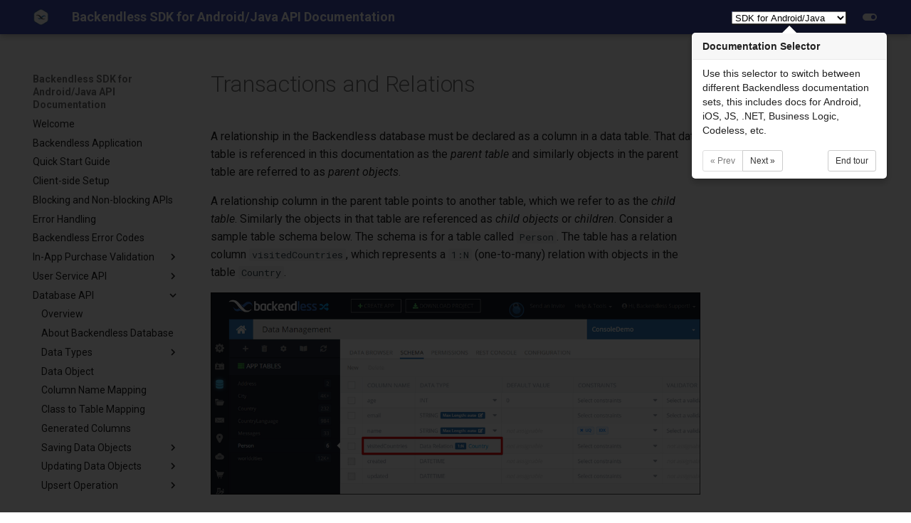

--- FILE ---
content_type: text/html; charset=utf-8
request_url: https://backendless.com/docs/android/data_transactions_and_relations.html
body_size: 15440
content:

<!doctype html>
<html lang="en" class="no-js">
  <head>
    
      <meta charset="utf-8">
      <meta name="viewport" content="width=device-width,initial-scale=1">
      
      
      
      
        <link rel="prev" href="data_transactions_deleting_multiple_objects.html">
      
      
        <link rel="next" href="data_transactions_setting_a_relation.html">
      
      
      <link rel="icon" href="assets/images/favicon.png">
      <meta name="generator" content="mkdocs-1.5.2, mkdocs-material-9.2.3">
    
    
      
        <title>Transactions and Relations - Backendless SDK for Android/Java API Documentation</title>
      
    
    
      <link rel="stylesheet" href="assets/stylesheets/main.0e669242.min.css">
      
        
        <link rel="stylesheet" href="assets/stylesheets/palette.85d0ee34.min.css">
      
      


    
    
      
    
    
      
        
        
        <link rel="preconnect" href="https://fonts.gstatic.com" crossorigin>
        <link rel="stylesheet" href="https://fonts.googleapis.com/css?family=Roboto:300,300i,400,400i,700,700i%7CRoboto+Mono:400,400i,700,700i&display=fallback">
        <style>:root{--md-text-font:"Roboto";--md-code-font:"Roboto Mono"}</style>
      
    
    
      <link rel="stylesheet" href="css/bootstrap-tour-standalone.min.css">
    
    <script>__md_scope=new URL(".",location),__md_hash=e=>[...e].reduce((e,_)=>(e<<5)-e+_.charCodeAt(0),0),__md_get=(e,_=localStorage,t=__md_scope)=>JSON.parse(_.getItem(t.pathname+"."+e)),__md_set=(e,_,t=localStorage,a=__md_scope)=>{try{t.setItem(a.pathname+"."+e,JSON.stringify(_))}catch(e){}}</script>
    
      

    
    
    
  </head>
  
  
    
    
      
    
    
    
    
    <body dir="ltr" data-md-color-scheme="default" data-md-color-primary="indigo" data-md-color-accent="indigo">
  
    
    
      <script>var palette=__md_get("__palette");if(palette&&"object"==typeof palette.color)for(var key of Object.keys(palette.color))document.body.setAttribute("data-md-color-"+key,palette.color[key])</script>
    
    <input class="md-toggle" data-md-toggle="drawer" type="checkbox" id="__drawer" autocomplete="off">
    <input class="md-toggle" data-md-toggle="search" type="checkbox" id="__search" autocomplete="off">
    <label class="md-overlay" for="__drawer"></label>
    <div data-md-component="skip">
      
        
        <a href="#transactions-and-relations" class="md-skip">
          Skip to content
        </a>
      
    </div>
    <div data-md-component="announce">
      
    </div>
    
    
      

<header class="md-header" data-md-component="header">
  <nav class="md-header__inner md-grid" aria-label="header.title">
    <a href="index.html" title="Backendless SDK for Android/Java API Documentation" class="md-header__button md-logo" aria-label="Backendless SDK for Android/Java API Documentation" data-md-component="logo">
      
  <img src="backendlesslogo.png" alt="logo">

    </a>
    <label class="md-header__button md-icon" for="__drawer">
      <svg xmlns="http://www.w3.org/2000/svg" viewBox="0 0 24 24"><path d="M3 6h18v2H3V6m0 5h18v2H3v-2m0 5h18v2H3v-2Z"/></svg>
    </label>
    <div class="md-header__title" data-md-component="header-title">
      <div class="md-header__ellipsis">
        <div class="md-header__topic">
          <span class="md-ellipsis">
            Backendless SDK for Android/Java API Documentation
          </span>
        </div>
        <div class="md-header__topic" data-md-component="header-topic">
          <span class="md-ellipsis">
            
              Transactions and Relations
            
          </span>
        </div>
        <div class="md_header__selector" id="sdkselector" style="float:right">
          <select id="docselector" class="form-control">
                      <option value="uibuilder">UI Builder Dev Guide</option>
                      <option value="codeless">Codeless Dev Guide</option>
                      <option value="rest">Backendless REST API</option>
                      <option value="js">SDK for JS</option>
                      <option value="flutter">SDK for Flutter</option>
                      <option value="ios">SDK for iOS/macOS</option>
                      <option value="android">SDK for Android/Java</option>
                      <option value="dotnet">SDK for .NET</option>
                      <option value="bl-js">CloudCode with JS</option>
                      <option value="bl-java">CloudCode with Java</option>
            </select>
        </div>
      </div>
    </div>
    
      <form class="md-header__option" data-md-component="palette">
        
          
          
          <input class="md-option" data-md-color-media="" data-md-color-scheme="default" data-md-color-primary="" data-md-color-accent=""  aria-label="Switch to dark mode"  type="radio" name="__palette" id="__palette_1">
          
            <label class="md-header__button md-icon" title="Switch to dark mode" for="__palette_2" hidden>
              <svg xmlns="http://www.w3.org/2000/svg" viewBox="0 0 24 24"><path d="M17 7H7a5 5 0 0 0-5 5 5 5 0 0 0 5 5h10a5 5 0 0 0 5-5 5 5 0 0 0-5-5m0 8a3 3 0 0 1-3-3 3 3 0 0 1 3-3 3 3 0 0 1 3 3 3 3 0 0 1-3 3Z"/></svg>
            </label>
          
        
          
          
          <input class="md-option" data-md-color-media="" data-md-color-scheme="slate" data-md-color-primary="" data-md-color-accent=""  aria-label="Switch to light mode"  type="radio" name="__palette" id="__palette_2">
          
            <label class="md-header__button md-icon" title="Switch to light mode" for="__palette_1" hidden>
              <svg xmlns="http://www.w3.org/2000/svg" viewBox="0 0 24 24"><path d="M17 6H7c-3.31 0-6 2.69-6 6s2.69 6 6 6h10c3.31 0 6-2.69 6-6s-2.69-6-6-6zm0 10H7c-2.21 0-4-1.79-4-4s1.79-4 4-4h10c2.21 0 4 1.79 4 4s-1.79 4-4 4zM7 9c-1.66 0-3 1.34-3 3s1.34 3 3 3 3-1.34 3-3-1.34-3-3-3z"/></svg>
            </label>
          
        
      </form>
    
    
    
    
  </nav>
  
</header>
    
    <div class="md-container" data-md-component="container">
      
      
        
          
        
      
      <main class="md-main" data-md-component="main">
        <div class="md-main__inner md-grid">
          
            
              
              <div class="md-sidebar md-sidebar--primary" data-md-component="sidebar" data-md-type="navigation" >
                <div class="md-sidebar__scrollwrap">
                  <div class="md-sidebar__inner">
                    



<nav class="md-nav md-nav--primary" aria-label="Navigation" data-md-level="0">
  <label class="md-nav__title" for="__drawer">
    <a href="index.html" title="Backendless SDK for Android/Java API Documentation" class="md-nav__button md-logo" aria-label="Backendless SDK for Android/Java API Documentation" data-md-component="logo">
      
  <img src="backendlesslogo.png" alt="logo">

    </a>
    Backendless SDK for Android/Java API Documentation
  </label>
  
  <ul class="md-nav__list" data-md-scrollfix>
    
      
      
  
  
  
    <li class="md-nav__item">
      <a href="index.html" class="md-nav__link">
        
  
  <span class="md-ellipsis">
    Welcome
  </span>
  

      </a>
    </li>
  

    
      
      
  
  
  
    <li class="md-nav__item">
      <a href="backendless_application.html" class="md-nav__link">
        
  
  <span class="md-ellipsis">
    Backendless Application
  </span>
  

      </a>
    </li>
  

    
      
      
  
  
  
    <li class="md-nav__item">
      <a href="quick_start_guide.html" class="md-nav__link">
        
  
  <span class="md-ellipsis">
    Quick Start Guide
  </span>
  

      </a>
    </li>
  

    
      
      
  
  
  
    <li class="md-nav__item">
      <a href="setup.html" class="md-nav__link">
        
  
  <span class="md-ellipsis">
    Client-side Setup
  </span>
  

      </a>
    </li>
  

    
      
      
  
  
  
    <li class="md-nav__item">
      <a href="sync_and_async_calls.html" class="md-nav__link">
        
  
  <span class="md-ellipsis">
    Blocking and Non-blocking APIs
  </span>
  

      </a>
    </li>
  

    
      
      
  
  
  
    <li class="md-nav__item">
      <a href="shared_error_handling.html" class="md-nav__link">
        
  
  <span class="md-ellipsis">
    Error Handling
  </span>
  

      </a>
    </li>
  

    
      
      
  
  
  
    <li class="md-nav__item">
      <a href="backendless_error_codes.html" class="md-nav__link">
        
  
  <span class="md-ellipsis">
    Backendless Error Codes
  </span>
  

      </a>
    </li>
  

    
      
      
  
  
  
    
    
    
    <li class="md-nav__item md-nav__item--nested">
      
        
        
        
        
        <input class="md-nav__toggle md-toggle " type="checkbox" id="__nav_8" >
        
          <label class="md-nav__link" for="__nav_8" id="__nav_8_label" tabindex="0">
            
  
  <span class="md-ellipsis">
    In-App Purchase Validation
  </span>
  

            <span class="md-nav__icon md-icon"></span>
          </label>
        
        <nav class="md-nav" data-md-level="1" aria-labelledby="__nav_8_label" aria-expanded="false">
          <label class="md-nav__title" for="__nav_8">
            <span class="md-nav__icon md-icon"></span>
            In-App Purchase Validation
          </label>
          <ul class="md-nav__list" data-md-scrollfix>
            
              
                
  
  
  
    <li class="md-nav__item">
      <a href="sharedtopics_validating_receipts.html" class="md-nav__link">
        
  
  <span class="md-ellipsis">
    Validating Receipts
  </span>
  

      </a>
    </li>
  

              
            
              
                
  
  
  
    <li class="md-nav__item">
      <a href="sharedtopics_managing_subscriptions.html" class="md-nav__link">
        
  
  <span class="md-ellipsis">
    Managing Subscriptions
  </span>
  

      </a>
    </li>
  

              
            
          </ul>
        </nav>
      
    </li>
  

    
      
      
  
  
  
    
    
    
    <li class="md-nav__item md-nav__item--nested">
      
        
        
        
        
        <input class="md-nav__toggle md-toggle " type="checkbox" id="__nav_9" >
        
          <label class="md-nav__link" for="__nav_9" id="__nav_9_label" tabindex="0">
            
  
  <span class="md-ellipsis">
    User Service API
  </span>
  

            <span class="md-nav__icon md-icon"></span>
          </label>
        
        <nav class="md-nav" data-md-level="1" aria-labelledby="__nav_9_label" aria-expanded="false">
          <label class="md-nav__title" for="__nav_9">
            <span class="md-nav__icon md-icon"></span>
            User Service API
          </label>
          <ul class="md-nav__list" data-md-scrollfix>
            
              
                
  
  
  
    <li class="md-nav__item">
      <a href="users_overview.html" class="md-nav__link">
        
  
  <span class="md-ellipsis">
    Overview
  </span>
  

      </a>
    </li>
  

              
            
              
                
  
  
  
    <li class="md-nav__item">
      <a href="users_user_registration.html" class="md-nav__link">
        
  
  <span class="md-ellipsis">
    User Registration
  </span>
  

      </a>
    </li>
  

              
            
              
                
  
  
  
    
    
    
    <li class="md-nav__item md-nav__item--nested">
      
        
        
        
        
        <input class="md-nav__toggle md-toggle " type="checkbox" id="__nav_9_3" >
        
          <label class="md-nav__link" for="__nav_9_3" id="__nav_9_3_label" tabindex="0">
            
  
  <span class="md-ellipsis">
    Login
  </span>
  

            <span class="md-nav__icon md-icon"></span>
          </label>
        
        <nav class="md-nav" data-md-level="2" aria-labelledby="__nav_9_3_label" aria-expanded="false">
          <label class="md-nav__title" for="__nav_9_3">
            <span class="md-nav__icon md-icon"></span>
            Login
          </label>
          <ul class="md-nav__list" data-md-scrollfix>
            
              
                
  
  
  
    <li class="md-nav__item">
      <a href="users_login.html" class="md-nav__link">
        
  
  <span class="md-ellipsis">
    Backendless Login API
  </span>
  

      </a>
    </li>
  

              
            
              
                
  
  
  
    <li class="md-nav__item">
      <a href="users_validating_user_login.html" class="md-nav__link">
        
  
  <span class="md-ellipsis">
    Validating User Login
  </span>
  

      </a>
    </li>
  

              
            
              
                
  
  
  
    <li class="md-nav__item">
      <a href="users_passwordless_login.html" class="md-nav__link">
        
  
  <span class="md-ellipsis">
    Passwordless Login API
  </span>
  

      </a>
    </li>
  

              
            
              
                
  
  
  
    <li class="md-nav__item">
      <a href="users_guest_login.html" class="md-nav__link">
        
  
  <span class="md-ellipsis">
    Guest Login API
  </span>
  

      </a>
    </li>
  

              
            
              
                
  
  
  
    
    
    
    <li class="md-nav__item md-nav__item--nested">
      
        
        
        
        
        <input class="md-nav__toggle md-toggle " type="checkbox" id="__nav_9_3_5" >
        
          <label class="md-nav__link" for="__nav_9_3_5" id="__nav_9_3_5_label" tabindex="0">
            
  
  <span class="md-ellipsis">
    Social and OAuth2 Logins
  </span>
  

            <span class="md-nav__icon md-icon"></span>
          </label>
        
        <nav class="md-nav" data-md-level="3" aria-labelledby="__nav_9_3_5_label" aria-expanded="false">
          <label class="md-nav__title" for="__nav_9_3_5">
            <span class="md-nav__icon md-icon"></span>
            Social and OAuth2 Logins
          </label>
          <ul class="md-nav__list" data-md-scrollfix>
            
              
                
  
  
  
    <li class="md-nav__item">
      <a href="users_oauth2.html" class="md-nav__link">
        
  
  <span class="md-ellipsis">
    Initial Configuration
  </span>
  

      </a>
    </li>
  

              
            
              
                
  
  
  
    <li class="md-nav__item">
      <a href="users_get_authorization_url.html" class="md-nav__link">
        
  
  <span class="md-ellipsis">
    Get Authorization URL
  </span>
  

      </a>
    </li>
  

              
            
              
                
  
  
  
    <li class="md-nav__item">
      <a href="users_oauth2_login_api.html" class="md-nav__link">
        
  
  <span class="md-ellipsis">
    OAuth2 Login API
  </span>
  

      </a>
    </li>
  

              
            
              
                
  
  
  
    <li class="md-nav__item">
      <a href="users_oauth1_login_api___twitter.html" class="md-nav__link">
        
  
  <span class="md-ellipsis">
    OAuth1 Login API - Twitter
  </span>
  

      </a>
    </li>
  

              
            
          </ul>
        </nav>
      
    </li>
  

              
            
          </ul>
        </nav>
      
    </li>
  

              
            
              
                
  
  
  
    <li class="md-nav__item">
      <a href="users_cookie_based_authorization.html" class="md-nav__link">
        
  
  <span class="md-ellipsis">
    Cookie Based Authorization
  </span>
  

      </a>
    </li>
  

              
            
              
                
  
  
  
    
    
    
    <li class="md-nav__item md-nav__item--nested">
      
        
        
        
        
        <input class="md-nav__toggle md-toggle " type="checkbox" id="__nav_9_5" >
        
          <label class="md-nav__link" for="__nav_9_5" id="__nav_9_5_label" tabindex="0">
            
  
  <span class="md-ellipsis">
    User Properties
  </span>
  

            <span class="md-nav__icon md-icon"></span>
          </label>
        
        <nav class="md-nav" data-md-level="2" aria-labelledby="__nav_9_5_label" aria-expanded="false">
          <label class="md-nav__title" for="__nav_9_5">
            <span class="md-nav__icon md-icon"></span>
            User Properties
          </label>
          <ul class="md-nav__list" data-md-scrollfix>
            
              
                
  
  
  
    <li class="md-nav__item">
      <a href="users_about_user_properties.html" class="md-nav__link">
        
  
  <span class="md-ellipsis">
    About User Properties
  </span>
  

      </a>
    </li>
  

              
            
              
                
  
  
  
    <li class="md-nav__item">
      <a href="users_retrieving_user_properties.html" class="md-nav__link">
        
  
  <span class="md-ellipsis">
    Retrieving User Properties
  </span>
  

      </a>
    </li>
  

              
            
              
                
  
  
  
    <li class="md-nav__item">
      <a href="users_set_user_properties.html" class="md-nav__link">
        
  
  <span class="md-ellipsis">
    Set User Properties
  </span>
  

      </a>
    </li>
  

              
            
              
                
  
  
  
    <li class="md-nav__item">
      <a href="users_update_user_properties.html" class="md-nav__link">
        
  
  <span class="md-ellipsis">
    Update User Object
  </span>
  

      </a>
    </li>
  

              
            
          </ul>
        </nav>
      
    </li>
  

              
            
              
                
  
  
  
    
    
    
    <li class="md-nav__item md-nav__item--nested">
      
        
        
        
        
        <input class="md-nav__toggle md-toggle " type="checkbox" id="__nav_9_6" >
        
          <label class="md-nav__link" for="__nav_9_6" id="__nav_9_6_label" tabindex="0">
            
  
  <span class="md-ellipsis">
    Enable/Disable User
  </span>
  

            <span class="md-nav__icon md-icon"></span>
          </label>
        
        <nav class="md-nav" data-md-level="2" aria-labelledby="__nav_9_6_label" aria-expanded="false">
          <label class="md-nav__title" for="__nav_9_6">
            <span class="md-nav__icon md-icon"></span>
            Enable/Disable User
          </label>
          <ul class="md-nav__list" data-md-scrollfix>
            
              
                
  
  
  
    <li class="md-nav__item">
      <a href="users_about_user_statuses.html" class="md-nav__link">
        
  
  <span class="md-ellipsis">
    About User Statuses
  </span>
  

      </a>
    </li>
  

              
            
              
                
  
  
  
    <li class="md-nav__item">
      <a href="users_enable_user.html" class="md-nav__link">
        
  
  <span class="md-ellipsis">
    Enable User
  </span>
  

      </a>
    </li>
  

              
            
              
                
  
  
  
    <li class="md-nav__item">
      <a href="users_disable_user.html" class="md-nav__link">
        
  
  <span class="md-ellipsis">
    Disable User
  </span>
  

      </a>
    </li>
  

              
            
          </ul>
        </nav>
      
    </li>
  

              
            
              
                
  
  
  
    <li class="md-nav__item">
      <a href="users_find_user_by.html" class="md-nav__link">
        
  
  <span class="md-ellipsis">
    Find User By
  </span>
  

      </a>
    </li>
  

              
            
              
                
  
  
  
    <li class="md-nav__item">
      <a href="users_create_email_confirmation.html" class="md-nav__link">
        
  
  <span class="md-ellipsis">
    Create Email Confirmation
  </span>
  

      </a>
    </li>
  

              
            
              
                
  
  
  
    <li class="md-nav__item">
      <a href="users_resend_email_confirmation.html" class="md-nav__link">
        
  
  <span class="md-ellipsis">
    Resend Email Confirmation
  </span>
  

      </a>
    </li>
  

              
            
              
                
  
  
  
    <li class="md-nav__item">
      <a href="users_get_current_user.html" class="md-nav__link">
        
  
  <span class="md-ellipsis">
    Get Current User
  </span>
  

      </a>
    </li>
  

              
            
              
                
  
  
  
    <li class="md-nav__item">
      <a href="users_password_verification.html" class="md-nav__link">
        
  
  <span class="md-ellipsis">
    Password Verification
  </span>
  

      </a>
    </li>
  

              
            
              
                
  
  
  
    <li class="md-nav__item">
      <a href="users_logout.html" class="md-nav__link">
        
  
  <span class="md-ellipsis">
    Logout
  </span>
  

      </a>
    </li>
  

              
            
              
                
  
  
  
    <li class="md-nav__item">
      <a href="users_password_recovery.html" class="md-nav__link">
        
  
  <span class="md-ellipsis">
    Password Reset
  </span>
  

      </a>
    </li>
  

              
            
              
                
  
  
  
    <li class="md-nav__item">
      <a href="users_retrieve_user_properties.html" class="md-nav__link">
        
  
  <span class="md-ellipsis">
    Retrieve User Schema
  </span>
  

      </a>
    </li>
  

              
            
              
                
  
  
  
    <li class="md-nav__item">
      <a href="users_global_permissions.html" class="md-nav__link">
        
  
  <span class="md-ellipsis">
    Global Permissions
  </span>
  

      </a>
    </li>
  

              
            
              
                
  
  
  
    <li class="md-nav__item">
      <a href="users_asset_container_permissions.html" class="md-nav__link">
        
  
  <span class="md-ellipsis">
    Asset Container Permissions
  </span>
  

      </a>
    </li>
  

              
            
              
                
  
  
  
    <li class="md-nav__item">
      <a href="users_asset_permissions.html" class="md-nav__link">
        
  
  <span class="md-ellipsis">
    Asset Permissions
  </span>
  

      </a>
    </li>
  

              
            
              
                
  
  
  
    
    
    
    <li class="md-nav__item md-nav__item--nested">
      
        
        
        
        
        <input class="md-nav__toggle md-toggle " type="checkbox" id="__nav_9_18" >
        
          <label class="md-nav__link" for="__nav_9_18" id="__nav_9_18_label" tabindex="0">
            
  
  <span class="md-ellipsis">
    Security And User Roles
  </span>
  

            <span class="md-nav__icon md-icon"></span>
          </label>
        
        <nav class="md-nav" data-md-level="2" aria-labelledby="__nav_9_18_label" aria-expanded="false">
          <label class="md-nav__title" for="__nav_9_18">
            <span class="md-nav__icon md-icon"></span>
            Security And User Roles
          </label>
          <ul class="md-nav__list" data-md-scrollfix>
            
              
                
  
  
  
    <li class="md-nav__item">
      <a href="users_about_roles.html" class="md-nav__link">
        
  
  <span class="md-ellipsis">
    About Roles
  </span>
  

      </a>
    </li>
  

              
            
              
                
  
  
  
    <li class="md-nav__item">
      <a href="users_retrieving_available_user_role.html" class="md-nav__link">
        
  
  <span class="md-ellipsis">
    Retrieving Available User Roles
  </span>
  

      </a>
    </li>
  

              
            
              
                
  
  
  
    <li class="md-nav__item">
      <a href="users_retrieving_users_by_role.html" class="md-nav__link">
        
  
  <span class="md-ellipsis">
    Retrieving Users By Role
  </span>
  

      </a>
    </li>
  

              
            
              
                
  
  
  
    <li class="md-nav__item">
      <a href="users_retrieving_user_roles_by_user_id.html" class="md-nav__link">
        
  
  <span class="md-ellipsis">
    Retrieving User Roles By User ID
  </span>
  

      </a>
    </li>
  

              
            
              
                
  
  
  
    <li class="md-nav__item">
      <a href="users_assigning_a_role_to_a_user.html" class="md-nav__link">
        
  
  <span class="md-ellipsis">
    Assigning a Role to a User
  </span>
  

      </a>
    </li>
  

              
            
              
                
  
  
  
    <li class="md-nav__item">
      <a href="users_unassigning_a_role_from_a_user.html" class="md-nav__link">
        
  
  <span class="md-ellipsis">
    Unassigning a Role from a User
  </span>
  

      </a>
    </li>
  

              
            
          </ul>
        </nav>
      
    </li>
  

              
            
          </ul>
        </nav>
      
    </li>
  

    
      
      
  
  
    
  
  
    
    
    
    <li class="md-nav__item md-nav__item--active md-nav__item--nested">
      
        
        
        
        
        <input class="md-nav__toggle md-toggle " type="checkbox" id="__nav_10" checked>
        
          <label class="md-nav__link" for="__nav_10" id="__nav_10_label" tabindex="0">
            
  
  <span class="md-ellipsis">
    Database API
  </span>
  

            <span class="md-nav__icon md-icon"></span>
          </label>
        
        <nav class="md-nav" data-md-level="1" aria-labelledby="__nav_10_label" aria-expanded="true">
          <label class="md-nav__title" for="__nav_10">
            <span class="md-nav__icon md-icon"></span>
            Database API
          </label>
          <ul class="md-nav__list" data-md-scrollfix>
            
              
                
  
  
  
    <li class="md-nav__item">
      <a href="data_overview.html" class="md-nav__link">
        
  
  <span class="md-ellipsis">
    Overview
  </span>
  

      </a>
    </li>
  

              
            
              
                
  
  
  
    <li class="md-nav__item">
      <a href="data_about_backendless_database.html" class="md-nav__link">
        
  
  <span class="md-ellipsis">
    About Backendless Database
  </span>
  

      </a>
    </li>
  

              
            
              
                
  
  
  
    
    
    
    <li class="md-nav__item md-nav__item--nested">
      
        
        
        
        
        <input class="md-nav__toggle md-toggle " type="checkbox" id="__nav_10_3" >
        
          <label class="md-nav__link" for="__nav_10_3" id="__nav_10_3_label" tabindex="0">
            
  
  <span class="md-ellipsis">
    Data Types
  </span>
  

            <span class="md-nav__icon md-icon"></span>
          </label>
        
        <nav class="md-nav" data-md-level="2" aria-labelledby="__nav_10_3_label" aria-expanded="false">
          <label class="md-nav__title" for="__nav_10_3">
            <span class="md-nav__icon md-icon"></span>
            Data Types
          </label>
          <ul class="md-nav__list" data-md-scrollfix>
            
              
                
  
  
  
    <li class="md-nav__item">
      <a href="data_about_data_types.html" class="md-nav__link">
        
  
  <span class="md-ellipsis">
    About Data Types
  </span>
  

      </a>
    </li>
  

              
            
              
                
  
  
  
    <li class="md-nav__item">
      <a href="data_auto_number_auto_increment.html" class="md-nav__link">
        
  
  <span class="md-ellipsis">
    Auto Number (Auto-Increment)
  </span>
  

      </a>
    </li>
  

              
            
              
                
  
  
  
    <li class="md-nav__item">
      <a href="data_boolean_checkbox.html" class="md-nav__link">
        
  
  <span class="md-ellipsis">
    Boolean/Checkbox
  </span>
  

      </a>
    </li>
  

              
            
              
                
  
  
  
    <li class="md-nav__item">
      <a href="data_datetime.html" class="md-nav__link">
        
  
  <span class="md-ellipsis">
    DateTime
  </span>
  

      </a>
    </li>
  

              
            
              
                
  
  
  
    <li class="md-nav__item">
      <a href="data_file_reference.html" class="md-nav__link">
        
  
  <span class="md-ellipsis">
    File Reference
  </span>
  

      </a>
    </li>
  

              
            
              
                
  
  
  
    <li class="md-nav__item">
      <a href="data_multiple_choice.html" class="md-nav__link">
        
  
  <span class="md-ellipsis">
    Multiple Choice
  </span>
  

      </a>
    </li>
  

              
            
          </ul>
        </nav>
      
    </li>
  

              
            
              
                
  
  
  
    <li class="md-nav__item">
      <a href="data_data_object.html" class="md-nav__link">
        
  
  <span class="md-ellipsis">
    Data Object
  </span>
  

      </a>
    </li>
  

              
            
              
                
  
  
  
    <li class="md-nav__item">
      <a href="data_column_name_mapping.html" class="md-nav__link">
        
  
  <span class="md-ellipsis">
    Column Name Mapping
  </span>
  

      </a>
    </li>
  

              
            
              
                
  
  
  
    <li class="md-nav__item">
      <a href="data_class_to_table_mapping.html" class="md-nav__link">
        
  
  <span class="md-ellipsis">
    Class to Table Mapping
  </span>
  

      </a>
    </li>
  

              
            
              
                
  
  
  
    <li class="md-nav__item">
      <a href="data_generated_columns.html" class="md-nav__link">
        
  
  <span class="md-ellipsis">
    Generated Columns
  </span>
  

      </a>
    </li>
  

              
            
              
                
  
  
  
    
    
    
    <li class="md-nav__item md-nav__item--nested">
      
        
        
        
        
        <input class="md-nav__toggle md-toggle " type="checkbox" id="__nav_10_8" >
        
          <label class="md-nav__link" for="__nav_10_8" id="__nav_10_8_label" tabindex="0">
            
  
  <span class="md-ellipsis">
    Saving Data Objects
  </span>
  

            <span class="md-nav__icon md-icon"></span>
          </label>
        
        <nav class="md-nav" data-md-level="2" aria-labelledby="__nav_10_8_label" aria-expanded="false">
          <label class="md-nav__title" for="__nav_10_8">
            <span class="md-nav__icon md-icon"></span>
            Saving Data Objects
          </label>
          <ul class="md-nav__list" data-md-scrollfix>
            
              
                
  
  
  
    <li class="md-nav__item">
      <a href="data_saving_objects_overview.html" class="md-nav__link">
        
  
  <span class="md-ellipsis">
    Overview
  </span>
  

      </a>
    </li>
  

              
            
              
                
  
  
  
    <li class="md-nav__item">
      <a href="data_single_object_create.html" class="md-nav__link">
        
  
  <span class="md-ellipsis">
    Saving Single Object
  </span>
  

      </a>
    </li>
  

              
            
              
                
  
  
  
    <li class="md-nav__item">
      <a href="data_multiple_objects_bulk_create.html" class="md-nav__link">
        
  
  <span class="md-ellipsis">
    Saving Multiple Objects
  </span>
  

      </a>
    </li>
  

              
            
              
                
  
  
  
    <li class="md-nav__item">
      <a href="data_dynamic_schema_definition.html" class="md-nav__link">
        
  
  <span class="md-ellipsis">
    Dynamic Schema Definition
  </span>
  

      </a>
    </li>
  

              
            
          </ul>
        </nav>
      
    </li>
  

              
            
              
                
  
  
  
    
    
    
    <li class="md-nav__item md-nav__item--nested">
      
        
        
        
        
        <input class="md-nav__toggle md-toggle " type="checkbox" id="__nav_10_9" >
        
          <label class="md-nav__link" for="__nav_10_9" id="__nav_10_9_label" tabindex="0">
            
  
  <span class="md-ellipsis">
    Updating Data Objects
  </span>
  

            <span class="md-nav__icon md-icon"></span>
          </label>
        
        <nav class="md-nav" data-md-level="2" aria-labelledby="__nav_10_9_label" aria-expanded="false">
          <label class="md-nav__title" for="__nav_10_9">
            <span class="md-nav__icon md-icon"></span>
            Updating Data Objects
          </label>
          <ul class="md-nav__list" data-md-scrollfix>
            
              
                
  
  
  
    <li class="md-nav__item">
      <a href="data_updating_object_overview.html" class="md-nav__link">
        
  
  <span class="md-ellipsis">
    Overview
  </span>
  

      </a>
    </li>
  

              
            
              
                
  
  
  
    <li class="md-nav__item">
      <a href="data_single_object_update.html" class="md-nav__link">
        
  
  <span class="md-ellipsis">
    Updating Single Object
  </span>
  

      </a>
    </li>
  

              
            
              
                
  
  
  
    <li class="md-nav__item">
      <a href="data_multiple_objects_bulk_update.html" class="md-nav__link">
        
  
  <span class="md-ellipsis">
    Updating Multiple Objects
  </span>
  

      </a>
    </li>
  

              
            
              
                
  
  
  
    <li class="md-nav__item">
      <a href="data_inline_update_backendlessexpre.html" class="md-nav__link">
        
  
  <span class="md-ellipsis">
    Inline Update (BackendlessExpression)
  </span>
  

      </a>
    </li>
  

              
            
          </ul>
        </nav>
      
    </li>
  

              
            
              
                
  
  
  
    
    
    
    <li class="md-nav__item md-nav__item--nested">
      
        
        
        
        
        <input class="md-nav__toggle md-toggle " type="checkbox" id="__nav_10_10" >
        
          <label class="md-nav__link" for="__nav_10_10" id="__nav_10_10_label" tabindex="0">
            
  
  <span class="md-ellipsis">
    Upsert Operation
  </span>
  

            <span class="md-nav__icon md-icon"></span>
          </label>
        
        <nav class="md-nav" data-md-level="2" aria-labelledby="__nav_10_10_label" aria-expanded="false">
          <label class="md-nav__title" for="__nav_10_10">
            <span class="md-nav__icon md-icon"></span>
            Upsert Operation
          </label>
          <ul class="md-nav__list" data-md-scrollfix>
            
              
                
  
  
  
    <li class="md-nav__item">
      <a href="data_upsert_single_object.html" class="md-nav__link">
        
  
  <span class="md-ellipsis">
    Upsert Single Object
  </span>
  

      </a>
    </li>
  

              
            
              
                
  
  
  
    <li class="md-nav__item">
      <a href="data_upsert_multiple_objects.html" class="md-nav__link">
        
  
  <span class="md-ellipsis">
    Upsert Multiple Objects
  </span>
  

      </a>
    </li>
  

              
            
          </ul>
        </nav>
      
    </li>
  

              
            
              
                
  
  
  
    
    
    
    <li class="md-nav__item md-nav__item--nested">
      
        
        
        
        
        <input class="md-nav__toggle md-toggle " type="checkbox" id="__nav_10_11" >
        
          <label class="md-nav__link" for="__nav_10_11" id="__nav_10_11_label" tabindex="0">
            
  
  <span class="md-ellipsis">
    Deleting Data Objects
  </span>
  

            <span class="md-nav__icon md-icon"></span>
          </label>
        
        <nav class="md-nav" data-md-level="2" aria-labelledby="__nav_10_11_label" aria-expanded="false">
          <label class="md-nav__title" for="__nav_10_11">
            <span class="md-nav__icon md-icon"></span>
            Deleting Data Objects
          </label>
          <ul class="md-nav__list" data-md-scrollfix>
            
              
                
  
  
  
    <li class="md-nav__item">
      <a href="data_single_object_deletion.html" class="md-nav__link">
        
  
  <span class="md-ellipsis">
    Deleting Single Object
  </span>
  

      </a>
    </li>
  

              
            
              
                
  
  
  
    <li class="md-nav__item">
      <a href="data_multiple_objects_bulk_delete.html" class="md-nav__link">
        
  
  <span class="md-ellipsis">
    Deleting Multiple Objects
  </span>
  

      </a>
    </li>
  

              
            
          </ul>
        </nav>
      
    </li>
  

              
            
              
                
  
  
  
    
    
    
    <li class="md-nav__item md-nav__item--nested">
      
        
        
        
        
        <input class="md-nav__toggle md-toggle " type="checkbox" id="__nav_10_12" >
        
          <label class="md-nav__link" for="__nav_10_12" id="__nav_10_12_label" tabindex="0">
            
  
  <span class="md-ellipsis">
    Deep Save
  </span>
  

            <span class="md-nav__icon md-icon"></span>
          </label>
        
        <nav class="md-nav" data-md-level="2" aria-labelledby="__nav_10_12_label" aria-expanded="false">
          <label class="md-nav__title" for="__nav_10_12">
            <span class="md-nav__icon md-icon"></span>
            Deep Save
          </label>
          <ul class="md-nav__list" data-md-scrollfix>
            
              
                
  
  
  
    <li class="md-nav__item">
      <a href="data_deepsaveoverview.html" class="md-nav__link">
        
  
  <span class="md-ellipsis">
    Overview
  </span>
  

      </a>
    </li>
  

              
            
              
                
  
  
  
    <li class="md-nav__item">
      <a href="data_deepsave_saving_new_objects.html" class="md-nav__link">
        
  
  <span class="md-ellipsis">
    Saving New Objects
  </span>
  

      </a>
    </li>
  

              
            
              
                
  
  
  
    <li class="md-nav__item">
      <a href="data_update_with_adding_a_relation.html" class="md-nav__link">
        
  
  <span class="md-ellipsis">
    Update with Adding a Relation
  </span>
  

      </a>
    </li>
  

              
            
              
                
  
  
  
    <li class="md-nav__item">
      <a href="data_update_parent_and_child.html" class="md-nav__link">
        
  
  <span class="md-ellipsis">
    Update Parent and Child
  </span>
  

      </a>
    </li>
  

              
            
          </ul>
        </nav>
      
    </li>
  

              
            
              
                
  
  
  
    <li class="md-nav__item">
      <a href="data_retrieving_schema_definition.html" class="md-nav__link">
        
  
  <span class="md-ellipsis">
    Retrieving Schema Definition
  </span>
  

      </a>
    </li>
  

              
            
              
                
  
  
  
    <li class="md-nav__item">
      <a href="data_get_object_count.html" class="md-nav__link">
        
  
  <span class="md-ellipsis">
    Get Object Count
  </span>
  

      </a>
    </li>
  

              
            
              
                
  
  
  
    <li class="md-nav__item">
      <a href="data_basic_search.html" class="md-nav__link">
        
  
  <span class="md-ellipsis">
    Basic Object Retrieval
  </span>
  

      </a>
    </li>
  

              
            
              
                
  
  
  
    
    
    
    <li class="md-nav__item md-nav__item--nested">
      
        
        
        
        
        <input class="md-nav__toggle md-toggle " type="checkbox" id="__nav_10_16" >
        
          <label class="md-nav__link" for="__nav_10_16" id="__nav_10_16_label" tabindex="0">
            
  
  <span class="md-ellipsis">
    Advanced Object Retrieval
  </span>
  

            <span class="md-nav__icon md-icon"></span>
          </label>
        
        <nav class="md-nav" data-md-level="2" aria-labelledby="__nav_10_16_label" aria-expanded="false">
          <label class="md-nav__title" for="__nav_10_16">
            <span class="md-nav__icon md-icon"></span>
            Advanced Object Retrieval
          </label>
          <ul class="md-nav__list" data-md-scrollfix>
            
              
                
  
  
  
    <li class="md-nav__item">
      <a href="data_general_api.html" class="md-nav__link">
        
  
  <span class="md-ellipsis">
    General API
  </span>
  

      </a>
    </li>
  

              
            
              
                
  
  
  
    <li class="md-nav__item">
      <a href="data_working_wih_properties.html" class="md-nav__link">
        
  
  <span class="md-ellipsis">
    Working with Properties
  </span>
  

      </a>
    </li>
  

              
            
              
                
  
  
  
    <li class="md-nav__item">
      <a href="data_search_with_where_clause.html" class="md-nav__link">
        
  
  <span class="md-ellipsis">
    Search with the Where Clause
  </span>
  

      </a>
    </li>
  

              
            
              
                
  
  
  
    <li class="md-nav__item">
      <a href="data_search_with_subquery.html" class="md-nav__link">
        
  
  <span class="md-ellipsis">
    Search with SubQuery
  </span>
  

      </a>
    </li>
  

              
            
              
                
  
  
  
    
    
    
    <li class="md-nav__item md-nav__item--nested">
      
        
        
        
        
        <input class="md-nav__toggle md-toggle " type="checkbox" id="__nav_10_16_5" >
        
          <label class="md-nav__link" for="__nav_10_16_5" id="__nav_10_16_5_label" tabindex="0">
            
  
  <span class="md-ellipsis">
    Aggregate Functions
  </span>
  

            <span class="md-nav__icon md-icon"></span>
          </label>
        
        <nav class="md-nav" data-md-level="3" aria-labelledby="__nav_10_16_5_label" aria-expanded="false">
          <label class="md-nav__title" for="__nav_10_16_5">
            <span class="md-nav__icon md-icon"></span>
            Aggregate Functions
          </label>
          <ul class="md-nav__list" data-md-scrollfix>
            
              
                
  
  
  
    <li class="md-nav__item">
      <a href="data_aggregate_functions_overview.html" class="md-nav__link">
        
  
  <span class="md-ellipsis">
    Overview
  </span>
  

      </a>
    </li>
  

              
            
              
                
  
  
  
    <li class="md-nav__item">
      <a href="data_average.html" class="md-nav__link">
        
  
  <span class="md-ellipsis">
    AVERAGE
  </span>
  

      </a>
    </li>
  

              
            
              
                
  
  
  
    <li class="md-nav__item">
      <a href="data_count.html" class="md-nav__link">
        
  
  <span class="md-ellipsis">
    COUNT
  </span>
  

      </a>
    </li>
  

              
            
              
                
  
  
  
    <li class="md-nav__item">
      <a href="data_sum.html" class="md-nav__link">
        
  
  <span class="md-ellipsis">
    SUM
  </span>
  

      </a>
    </li>
  

              
            
              
                
  
  
  
    <li class="md-nav__item">
      <a href="data_min.html" class="md-nav__link">
        
  
  <span class="md-ellipsis">
    MIN
  </span>
  

      </a>
    </li>
  

              
            
              
                
  
  
  
    <li class="md-nav__item">
      <a href="data_max.html" class="md-nav__link">
        
  
  <span class="md-ellipsis">
    MAX
  </span>
  

      </a>
    </li>
  

              
            
              
                
  
  
  
    <li class="md-nav__item">
      <a href="data_data_filtering.html" class="md-nav__link">
        
  
  <span class="md-ellipsis">
    Data Filtering
  </span>
  

      </a>
    </li>
  

              
            
          </ul>
        </nav>
      
    </li>
  

              
            
              
                
  
  
  
    <li class="md-nav__item">
      <a href="data_retrieving_unique_objects_.html" class="md-nav__link">
        
  
  <span class="md-ellipsis">
    Retrieving Unique Objects
  </span>
  

      </a>
    </li>
  

              
            
              
                
  
  
  
    <li class="md-nav__item">
      <a href="data_search_with_dates.html" class="md-nav__link">
        
  
  <span class="md-ellipsis">
    Using Dates in Search
  </span>
  

      </a>
    </li>
  

              
            
              
                
  
  
  
    <li class="md-nav__item">
      <a href="data_data_paging.html" class="md-nav__link">
        
  
  <span class="md-ellipsis">
    Data retrieval with Paging
  </span>
  

      </a>
    </li>
  

              
            
              
                
  
  
  
    <li class="md-nav__item">
      <a href="data_sorting.html" class="md-nav__link">
        
  
  <span class="md-ellipsis">
    Data retrieval with Sorting
  </span>
  

      </a>
    </li>
  

              
            
              
                
  
  
  
    <li class="md-nav__item">
      <a href="data_search_by_distance.html" class="md-nav__link">
        
  
  <span class="md-ellipsis">
    Search by distance
  </span>
  

      </a>
    </li>
  

              
            
          </ul>
        </nav>
      
    </li>
  

              
            
              
                
  
  
  
    <li class="md-nav__item">
      <a href="data_relations.html" class="md-nav__link">
        
  
  <span class="md-ellipsis">
    Relations Overview
  </span>
  

      </a>
    </li>
  

              
            
              
                
  
  
  
    
    
    
    <li class="md-nav__item md-nav__item--nested">
      
        
        
        
        
        <input class="md-nav__toggle md-toggle " type="checkbox" id="__nav_10_18" >
        
          <label class="md-nav__link" for="__nav_10_18" id="__nav_10_18_label" tabindex="0">
            
  
  <span class="md-ellipsis">
    Relations API (Set/Add)
  </span>
  

            <span class="md-nav__icon md-icon"></span>
          </label>
        
        <nav class="md-nav" data-md-level="2" aria-labelledby="__nav_10_18_label" aria-expanded="false">
          <label class="md-nav__title" for="__nav_10_18">
            <span class="md-nav__icon md-icon"></span>
            Relations API (Set/Add)
          </label>
          <ul class="md-nav__list" data-md-scrollfix>
            
              
                
  
  
  
    <li class="md-nav__item">
      <a href="data_relations_set_add_overview_android.html" class="md-nav__link">
        
  
  <span class="md-ellipsis">
    Overview
  </span>
  

      </a>
    </li>
  

              
            
              
                
  
  
  
    <li class="md-nav__item">
      <a href="data_set_relation_with_objects_android.html" class="md-nav__link">
        
  
  <span class="md-ellipsis">
    Set Relation with objects
  </span>
  

      </a>
    </li>
  

              
            
              
                
  
  
  
    <li class="md-nav__item">
      <a href="data_set_relation_with_condition_android.html" class="md-nav__link">
        
  
  <span class="md-ellipsis">
    Set Relation using condition
  </span>
  

      </a>
    </li>
  

              
            
              
                
  
  
  
    <li class="md-nav__item">
      <a href="data_add_relation_with_objects_android.html" class="md-nav__link">
        
  
  <span class="md-ellipsis">
    Add Relation with objects
  </span>
  

      </a>
    </li>
  

              
            
              
                
  
  
  
    <li class="md-nav__item">
      <a href="data_add_relation_with_condition_android.html" class="md-nav__link">
        
  
  <span class="md-ellipsis">
    Add Relation using condition
  </span>
  

      </a>
    </li>
  

              
            
          </ul>
        </nav>
      
    </li>
  

              
            
              
                
  
  
  
    
    
    
    <li class="md-nav__item md-nav__item--nested">
      
        
        
        
        
        <input class="md-nav__toggle md-toggle " type="checkbox" id="__nav_10_19" >
        
          <label class="md-nav__link" for="__nav_10_19" id="__nav_10_19_label" tabindex="0">
            
  
  <span class="md-ellipsis">
    Relations API (Delete)
  </span>
  

            <span class="md-nav__icon md-icon"></span>
          </label>
        
        <nav class="md-nav" data-md-level="2" aria-labelledby="__nav_10_19_label" aria-expanded="false">
          <label class="md-nav__title" for="__nav_10_19">
            <span class="md-nav__icon md-icon"></span>
            Relations API (Delete)
          </label>
          <ul class="md-nav__list" data-md-scrollfix>
            
              
                
  
  
  
    <li class="md-nav__item">
      <a href="data_relations_delete_overview.html" class="md-nav__link">
        
  
  <span class="md-ellipsis">
    Overview
  </span>
  

      </a>
    </li>
  

              
            
              
                
  
  
  
    <li class="md-nav__item">
      <a href="data_delete_relation_with_objects.html" class="md-nav__link">
        
  
  <span class="md-ellipsis">
    Delete Objects from relation
  </span>
  

      </a>
    </li>
  

              
            
              
                
  
  
  
    <li class="md-nav__item">
      <a href="data_delete_relation_with_condition.html" class="md-nav__link">
        
  
  <span class="md-ellipsis">
    Delete Relation using condition
  </span>
  

      </a>
    </li>
  

              
            
          </ul>
        </nav>
      
    </li>
  

              
            
              
                
  
  
  
    
    
    
    <li class="md-nav__item md-nav__item--nested">
      
        
        
        
        
        <input class="md-nav__toggle md-toggle " type="checkbox" id="__nav_10_20" >
        
          <label class="md-nav__link" for="__nav_10_20" id="__nav_10_20_label" tabindex="0">
            
  
  <span class="md-ellipsis">
    Relations (Retrieve)
  </span>
  

            <span class="md-nav__icon md-icon"></span>
          </label>
        
        <nav class="md-nav" data-md-level="2" aria-labelledby="__nav_10_20_label" aria-expanded="false">
          <label class="md-nav__title" for="__nav_10_20">
            <span class="md-nav__icon md-icon"></span>
            Relations (Retrieve)
          </label>
          <ul class="md-nav__list" data-md-scrollfix>
            
              
                
  
  
  
    <li class="md-nav__item">
      <a href="data_relations_retrieve_overview.html" class="md-nav__link">
        
  
  <span class="md-ellipsis">
    Overview
  </span>
  

      </a>
    </li>
  

              
            
              
                
  
  
  
    <li class="md-nav__item">
      <a href="data_single_step_retrieval.html" class="md-nav__link">
        
  
  <span class="md-ellipsis">
    Single Step Retrieval
  </span>
  

      </a>
    </li>
  

              
            
              
                
  
  
  
    <li class="md-nav__item">
      <a href="data_two_step_retrieval.html" class="md-nav__link">
        
  
  <span class="md-ellipsis">
    Two Steps Retrieval
  </span>
  

      </a>
    </li>
  

              
            
              
                
  
  
  
    <li class="md-nav__item">
      <a href="data_retrieval_with_relation_depth.html" class="md-nav__link">
        
  
  <span class="md-ellipsis">
    Retrieval with Relation Depth
  </span>
  

      </a>
    </li>
  

              
            
              
                
  
  
  
    <li class="md-nav__item">
      <a href="data_relation_paging.html" class="md-nav__link">
        
  
  <span class="md-ellipsis">
    Relation Paging
  </span>
  

      </a>
    </li>
  

              
            
              
                
  
  
  
    <li class="md-nav__item">
      <a href="data_inverted_relation_retrieval.html" class="md-nav__link">
        
  
  <span class="md-ellipsis">
    Inverted Relation Retrieval
  </span>
  

      </a>
    </li>
  

              
            
          </ul>
        </nav>
      
    </li>
  

              
            
              
                
  
  
  
    
    
    
    <li class="md-nav__item md-nav__item--nested">
      
        
        
        
        
        <input class="md-nav__toggle md-toggle " type="checkbox" id="__nav_10_21" >
        
          <label class="md-nav__link" for="__nav_10_21" id="__nav_10_21_label" tabindex="0">
            
  
  <span class="md-ellipsis">
    JSON Data
  </span>
  

            <span class="md-nav__icon md-icon"></span>
          </label>
        
        <nav class="md-nav" data-md-level="2" aria-labelledby="__nav_10_21_label" aria-expanded="false">
          <label class="md-nav__title" for="__nav_10_21">
            <span class="md-nav__icon md-icon"></span>
            JSON Data
          </label>
          <ul class="md-nav__list" data-md-scrollfix>
            
              
                
  
  
  
    <li class="md-nav__item">
      <a href="data_json_overview.html" class="md-nav__link">
        
  
  <span class="md-ellipsis">
    Overview
  </span>
  

      </a>
    </li>
  

              
            
              
                
  
  
  
    <li class="md-nav__item">
      <a href="data_declaring_json_columns.html" class="md-nav__link">
        
  
  <span class="md-ellipsis">
    Declaring JSON Columns
  </span>
  

      </a>
    </li>
  

              
            
              
                
  
  
  
    <li class="md-nav__item">
      <a href="data_json_path.html" class="md-nav__link">
        
  
  <span class="md-ellipsis">
    JSON Path
  </span>
  

      </a>
    </li>
  

              
            
              
                
  
  
  
    <li class="md-nav__item">
      <a href="data_saving_json_data.html" class="md-nav__link">
        
  
  <span class="md-ellipsis">
    Saving JSON Data
  </span>
  

      </a>
    </li>
  

              
            
              
                
  
  
  
    <li class="md-nav__item">
      <a href="data_retrieving_json_data.html" class="md-nav__link">
        
  
  <span class="md-ellipsis">
    Retrieving JSON Data
  </span>
  

      </a>
    </li>
  

              
            
              
                
  
  
  
    <li class="md-nav__item">
      <a href="data_json_query.html" class="md-nav__link">
        
  
  <span class="md-ellipsis">
    JSON Query
  </span>
  

      </a>
    </li>
  

              
            
              
                
  
  
  
    <li class="md-nav__item">
      <a href="data_updating_json_data.html" class="md-nav__link">
        
  
  <span class="md-ellipsis">
    Updating JSON Data
  </span>
  

      </a>
    </li>
  

              
            
          </ul>
        </nav>
      
    </li>
  

              
            
              
                
  
  
  
    
    
    
    <li class="md-nav__item md-nav__item--nested">
      
        
        
        
        
        <input class="md-nav__toggle md-toggle " type="checkbox" id="__nav_10_22" >
        
          <label class="md-nav__link" for="__nav_10_22" id="__nav_10_22_label" tabindex="0">
            
  
  <span class="md-ellipsis">
    Geolocation Data
  </span>
  

            <span class="md-nav__icon md-icon"></span>
          </label>
        
        <nav class="md-nav" data-md-level="2" aria-labelledby="__nav_10_22_label" aria-expanded="false">
          <label class="md-nav__title" for="__nav_10_22">
            <span class="md-nav__icon md-icon"></span>
            Geolocation Data
          </label>
          <ul class="md-nav__list" data-md-scrollfix>
            
              
                
  
  
  
    <li class="md-nav__item">
      <a href="data_spatial_overview.html" class="md-nav__link">
        
  
  <span class="md-ellipsis">
    Overview
  </span>
  

      </a>
    </li>
  

              
            
              
                
  
  
  
    <li class="md-nav__item">
      <a href="data_spatial_data_types.html" class="md-nav__link">
        
  
  <span class="md-ellipsis">
    Spatial Data Types
  </span>
  

      </a>
    </li>
  

              
            
              
                
  
  
  
    <li class="md-nav__item">
      <a href="data_spatial_data_management.html" class="md-nav__link">
        
  
  <span class="md-ellipsis">
    Spatial Data Management
  </span>
  

      </a>
    </li>
  

              
            
              
                
  
  
  
    <li class="md-nav__item">
      <a href="data_spatial_retrieval_api.html" class="md-nav__link">
        
  
  <span class="md-ellipsis">
    Spatial Data Retrieval API
  </span>
  

      </a>
    </li>
  

              
            
              
                
  
  
  
    <li class="md-nav__item">
      <a href="data_spatial_create_update_api.html" class="md-nav__link">
        
  
  <span class="md-ellipsis">
    Spatial Data Create/Update API
  </span>
  

      </a>
    </li>
  

              
            
              
                
  
  
  
    <li class="md-nav__item">
      <a href="data_spatial_delete_api.html" class="md-nav__link">
        
  
  <span class="md-ellipsis">
    Spatial Data Delete API
  </span>
  

      </a>
    </li>
  

              
            
          </ul>
        </nav>
      
    </li>
  

              
            
              
                
  
  
    
  
  
    
    
    
    <li class="md-nav__item md-nav__item--active md-nav__item--nested">
      
        
        
        
        
        <input class="md-nav__toggle md-toggle " type="checkbox" id="__nav_10_23" checked>
        
          <label class="md-nav__link" for="__nav_10_23" id="__nav_10_23_label" tabindex="0">
            
  
  <span class="md-ellipsis">
    Transactions
  </span>
  

            <span class="md-nav__icon md-icon"></span>
          </label>
        
        <nav class="md-nav" data-md-level="2" aria-labelledby="__nav_10_23_label" aria-expanded="true">
          <label class="md-nav__title" for="__nav_10_23">
            <span class="md-nav__icon md-icon"></span>
            Transactions
          </label>
          <ul class="md-nav__list" data-md-scrollfix>
            
              
                
  
  
  
    <li class="md-nav__item">
      <a href="data_transactions_overview.html" class="md-nav__link">
        
  
  <span class="md-ellipsis">
    Overview
  </span>
  

      </a>
    </li>
  

              
            
              
                
  
  
  
    <li class="md-nav__item">
      <a href="data_transactions_about_unitofwork.html" class="md-nav__link">
        
  
  <span class="md-ellipsis">
    Unit of Work API
  </span>
  

      </a>
    </li>
  

              
            
              
                
  
  
  
    <li class="md-nav__item">
      <a href="data_transactions_isolation.html" class="md-nav__link">
        
  
  <span class="md-ellipsis">
    Transaction Isolation
  </span>
  

      </a>
    </li>
  

              
            
              
                
  
  
  
    <li class="md-nav__item">
      <a href="data_transactions_operation_result.html" class="md-nav__link">
        
  
  <span class="md-ellipsis">
    Operation Result
  </span>
  

      </a>
    </li>
  

              
            
              
                
  
  
  
    <li class="md-nav__item">
      <a href="data_transactions_retrieving_objects.html" class="md-nav__link">
        
  
  <span class="md-ellipsis">
    Retrieving objects
  </span>
  

      </a>
    </li>
  

              
            
              
                
  
  
  
    <li class="md-nav__item">
      <a href="data_transactions_saving_single_object.html" class="md-nav__link">
        
  
  <span class="md-ellipsis">
    Saving a single object
  </span>
  

      </a>
    </li>
  

              
            
              
                
  
  
  
    <li class="md-nav__item">
      <a href="data_transactions_saving_multiple_objects.html" class="md-nav__link">
        
  
  <span class="md-ellipsis">
    Saving multiple objects
  </span>
  

      </a>
    </li>
  

              
            
              
                
  
  
  
    <li class="md-nav__item">
      <a href="data_transactions_updating_single_object.html" class="md-nav__link">
        
  
  <span class="md-ellipsis">
    Updating a single object
  </span>
  

      </a>
    </li>
  

              
            
              
                
  
  
  
    <li class="md-nav__item">
      <a href="data_transactions_updating_multiple_objects.html" class="md-nav__link">
        
  
  <span class="md-ellipsis">
    Updating multiple objects
  </span>
  

      </a>
    </li>
  

              
            
              
                
  
  
  
    <li class="md-nav__item">
      <a href="data_upsert_a_single_object_transactions.html" class="md-nav__link">
        
  
  <span class="md-ellipsis">
    Upsert a single object
  </span>
  

      </a>
    </li>
  

              
            
              
                
  
  
  
    <li class="md-nav__item">
      <a href="data_upsert_multiple_objects_transactions.html" class="md-nav__link">
        
  
  <span class="md-ellipsis">
    Upsert multiple objects
  </span>
  

      </a>
    </li>
  

              
            
              
                
  
  
  
    <li class="md-nav__item">
      <a href="data_transactions_deleting_single_object.html" class="md-nav__link">
        
  
  <span class="md-ellipsis">
    Deleting a single object
  </span>
  

      </a>
    </li>
  

              
            
              
                
  
  
  
    <li class="md-nav__item">
      <a href="data_transactions_deleting_multiple_objects.html" class="md-nav__link">
        
  
  <span class="md-ellipsis">
    Deleting multiple objects
  </span>
  

      </a>
    </li>
  

              
            
              
                
  
  
    
  
  
    <li class="md-nav__item md-nav__item--active">
      
      <input class="md-nav__toggle md-toggle" type="checkbox" id="__toc">
      
      
        
      
      
      <a href="data_transactions_and_relations.html" class="md-nav__link md-nav__link--active">
        
  
  <span class="md-ellipsis">
    Transactions and Relations
  </span>
  

      </a>
      
    </li>
  

              
            
              
                
  
  
  
    <li class="md-nav__item">
      <a href="data_transactions_setting_a_relation.html" class="md-nav__link">
        
  
  <span class="md-ellipsis">
    Setting a relation
  </span>
  

      </a>
    </li>
  

              
            
              
                
  
  
  
    <li class="md-nav__item">
      <a href="data_transactions_adding_to_a_relation.html" class="md-nav__link">
        
  
  <span class="md-ellipsis">
    Adding to a relation
  </span>
  

      </a>
    </li>
  

              
            
              
                
  
  
  
    <li class="md-nav__item">
      <a href="data_transactions_deleting_from_a_relation.html" class="md-nav__link">
        
  
  <span class="md-ellipsis">
    Deleting from a relation
  </span>
  

      </a>
    </li>
  

              
            
          </ul>
        </nav>
      
    </li>
  

              
            
              
                
  
  
  
    <li class="md-nav__item">
      <a href="data_database_functions.html" class="md-nav__link">
        
  
  <span class="md-ellipsis">
    Database Functions
  </span>
  

      </a>
    </li>
  

              
            
              
                
  
  
  
    <li class="md-nav__item">
      <a href="data_security.html" class="md-nav__link">
        
  
  <span class="md-ellipsis">
    Security
  </span>
  

      </a>
    </li>
  

              
            
              
                
  
  
  
    <li class="md-nav__item">
      <a href="data_permissions_api.html" class="md-nav__link">
        
  
  <span class="md-ellipsis">
    Permissions API
  </span>
  

      </a>
    </li>
  

              
            
          </ul>
        </nav>
      
    </li>
  

    
      
      
  
  
  
    
    
    
    <li class="md-nav__item md-nav__item--nested">
      
        
        
        
        
        <input class="md-nav__toggle md-toggle " type="checkbox" id="__nav_11" >
        
          <label class="md-nav__link" for="__nav_11" id="__nav_11_label" tabindex="0">
            
  
  <span class="md-ellipsis">
    Hive API
  </span>
  

            <span class="md-nav__icon md-icon"></span>
          </label>
        
        <nav class="md-nav" data-md-level="1" aria-labelledby="__nav_11_label" aria-expanded="false">
          <label class="md-nav__title" for="__nav_11">
            <span class="md-nav__icon md-icon"></span>
            Hive API
          </label>
          <ul class="md-nav__list" data-md-scrollfix>
            
              
                
  
  
  
    <li class="md-nav__item">
      <a href="hive_overview.html" class="md-nav__link">
        
  
  <span class="md-ellipsis">
    Hive Overview
  </span>
  

      </a>
    </li>
  

              
            
              
                
  
  
  
    <li class="md-nav__item">
      <a href="hive_management.html" class="md-nav__link">
        
  
  <span class="md-ellipsis">
    Hive Management
  </span>
  

      </a>
    </li>
  

              
            
              
                
  
  
  
    
    
    
    <li class="md-nav__item md-nav__item--nested">
      
        
        
        
        
        <input class="md-nav__toggle md-toggle " type="checkbox" id="__nav_11_3" >
        
          <label class="md-nav__link" for="__nav_11_3" id="__nav_11_3_label" tabindex="0">
            
  
  <span class="md-ellipsis">
    Management API
  </span>
  

            <span class="md-nav__icon md-icon"></span>
          </label>
        
        <nav class="md-nav" data-md-level="2" aria-labelledby="__nav_11_3_label" aria-expanded="false">
          <label class="md-nav__title" for="__nav_11_3">
            <span class="md-nav__icon md-icon"></span>
            Management API
          </label>
          <ul class="md-nav__list" data-md-scrollfix>
            
              
                
  
  
  
    <li class="md-nav__item">
      <a href="management_api_about.html" class="md-nav__link">
        
  
  <span class="md-ellipsis">
    About Management API
  </span>
  

      </a>
    </li>
  

              
            
              
                
  
  
  
    <li class="md-nav__item">
      <a href="management_api_create_hive.html" class="md-nav__link">
        
  
  <span class="md-ellipsis">
    Create Hive
  </span>
  

      </a>
    </li>
  

              
            
              
                
  
  
  
    <li class="md-nav__item">
      <a href="management_api_rename_a_hive.html" class="md-nav__link">
        
  
  <span class="md-ellipsis">
    Rename Hive
  </span>
  

      </a>
    </li>
  

              
            
              
                
  
  
  
    <li class="md-nav__item">
      <a href="management_api_delete_hive.html" class="md-nav__link">
        
  
  <span class="md-ellipsis">
    Delete Hive
  </span>
  

      </a>
    </li>
  

              
            
              
                
  
  
  
    <li class="md-nav__item">
      <a href="management_api_get_hive_names.html" class="md-nav__link">
        
  
  <span class="md-ellipsis">
    Get Hive Names
  </span>
  

      </a>
    </li>
  

              
            
          </ul>
        </nav>
      
    </li>
  

              
            
              
                
  
  
  
    
    
    
    <li class="md-nav__item md-nav__item--nested">
      
        
        
        
        
        <input class="md-nav__toggle md-toggle " type="checkbox" id="__nav_11_4" >
        
          <label class="md-nav__link" for="__nav_11_4" id="__nav_11_4_label" tabindex="0">
            
  
  <span class="md-ellipsis">
    General API
  </span>
  

            <span class="md-nav__icon md-icon"></span>
          </label>
        
        <nav class="md-nav" data-md-level="2" aria-labelledby="__nav_11_4_label" aria-expanded="false">
          <label class="md-nav__title" for="__nav_11_4">
            <span class="md-nav__icon md-icon"></span>
            General API
          </label>
          <ul class="md-nav__list" data-md-scrollfix>
            
              
                
  
  
  
    <li class="md-nav__item">
      <a href="general_api_about.html" class="md-nav__link">
        
  
  <span class="md-ellipsis">
    About General API
  </span>
  

      </a>
    </li>
  

              
            
              
                
  
  
  
    <li class="md-nav__item">
      <a href="general_api_get_key_names.html" class="md-nav__link">
        
  
  <span class="md-ellipsis">
    Get Key Names
  </span>
  

      </a>
    </li>
  

              
            
              
                
  
  
  
    <li class="md-nav__item">
      <a href="general_api_delete_a_key.html" class="md-nav__link">
        
  
  <span class="md-ellipsis">
    Delete Key
  </span>
  

      </a>
    </li>
  

              
            
              
                
  
  
  
    <li class="md-nav__item">
      <a href="general_api_delete_keys.html" class="md-nav__link">
        
  
  <span class="md-ellipsis">
    Delete Keys
  </span>
  

      </a>
    </li>
  

              
            
              
                
  
  
  
    <li class="md-nav__item">
      <a href="general_api_check_if_multiple_keys_exist.html" class="md-nav__link">
        
  
  <span class="md-ellipsis">
    Check If Keys Exist
  </span>
  

      </a>
    </li>
  

              
            
              
                
  
  
  
    <li class="md-nav__item">
      <a href="general_api_rename.html" class="md-nav__link">
        
  
  <span class="md-ellipsis">
    Rename Key
  </span>
  

      </a>
    </li>
  

              
            
              
                
  
  
  
    <li class="md-nav__item">
      <a href="general_api_set_key_expiration_ttl.html" class="md-nav__link">
        
  
  <span class="md-ellipsis">
    Set Key Expiration - TTL
  </span>
  

      </a>
    </li>
  

              
            
              
                
  
  
  
    <li class="md-nav__item">
      <a href="general_api_set_key_expiration_unixtime.html" class="md-nav__link">
        
  
  <span class="md-ellipsis">
    Set Key Expiration - Unix Time
  </span>
  

      </a>
    </li>
  

              
            
              
                
  
  
  
    <li class="md-nav__item">
      <a href="general_api_get_expiration_time.html" class="md-nav__link">
        
  
  <span class="md-ellipsis">
    Get Key Expiration Time
  </span>
  

      </a>
    </li>
  

              
            
              
                
  
  
  
    <li class="md-nav__item">
      <a href="general_api_remove_expiration_time.html" class="md-nav__link">
        
  
  <span class="md-ellipsis">
    Clear Key Expiration Time
  </span>
  

      </a>
    </li>
  

              
            
              
                
  
  
  
    <li class="md-nav__item">
      <a href="general_api_time_since_last_operation.html" class="md-nav__link">
        
  
  <span class="md-ellipsis">
    Time Since Last Operation
  </span>
  

      </a>
    </li>
  

              
            
              
                
  
  
  
    <li class="md-nav__item">
      <a href="general_api_reset_last_operation_time.html" class="md-nav__link">
        
  
  <span class="md-ellipsis">
    Reset Last Operation Time
  </span>
  

      </a>
    </li>
  

              
            
          </ul>
        </nav>
      
    </li>
  

              
            
              
                
  
  
  
    
    
    
    <li class="md-nav__item md-nav__item--nested">
      
        
        
        
        
        <input class="md-nav__toggle md-toggle " type="checkbox" id="__nav_11_5" >
        
          <label class="md-nav__link" for="__nav_11_5" id="__nav_11_5_label" tabindex="0">
            
  
  <span class="md-ellipsis">
    Key-Value API
  </span>
  

            <span class="md-nav__icon md-icon"></span>
          </label>
        
        <nav class="md-nav" data-md-level="2" aria-labelledby="__nav_11_5_label" aria-expanded="false">
          <label class="md-nav__title" for="__nav_11_5">
            <span class="md-nav__icon md-icon"></span>
            Key-Value API
          </label>
          <ul class="md-nav__list" data-md-scrollfix>
            
              
                
  
  
  
    <li class="md-nav__item">
      <a href="keyvalue_api_get_key.html" class="md-nav__link">
        
  
  <span class="md-ellipsis">
    Get Value
  </span>
  

      </a>
    </li>
  

              
            
              
                
  
  
  
    <li class="md-nav__item">
      <a href="keyvalue_api_get_multiple_keys.html" class="md-nav__link">
        
  
  <span class="md-ellipsis">
    Get Values
  </span>
  

      </a>
    </li>
  

              
            
              
                
  
  
  
    <li class="md-nav__item">
      <a href="keyvalue_api_create_modify_keyvalue.html" class="md-nav__link">
        
  
  <span class="md-ellipsis">
    Set Key-Value
  </span>
  

      </a>
    </li>
  

              
            
              
                
  
  
  
    <li class="md-nav__item">
      <a href="keyvalue_api_create_modify_multiple_keyvalues.html" class="md-nav__link">
        
  
  <span class="md-ellipsis">
    Set Keys and Values
  </span>
  

      </a>
    </li>
  

              
            
              
                
  
  
  
    <li class="md-nav__item">
      <a href="keyvalue_api_increment.html" class="md-nav__link">
        
  
  <span class="md-ellipsis">
    Increment
  </span>
  

      </a>
    </li>
  

              
            
              
                
  
  
  
    <li class="md-nav__item">
      <a href="keyvalue_api_decrement.html" class="md-nav__link">
        
  
  <span class="md-ellipsis">
    Decrement
  </span>
  

      </a>
    </li>
  

              
            
          </ul>
        </nav>
      
    </li>
  

              
            
              
                
  
  
  
    
    
    
    <li class="md-nav__item md-nav__item--nested">
      
        
        
        
        
        <input class="md-nav__toggle md-toggle " type="checkbox" id="__nav_11_6" >
        
          <label class="md-nav__link" for="__nav_11_6" id="__nav_11_6_label" tabindex="0">
            
  
  <span class="md-ellipsis">
    List API
  </span>
  

            <span class="md-nav__icon md-icon"></span>
          </label>
        
        <nav class="md-nav" data-md-level="2" aria-labelledby="__nav_11_6_label" aria-expanded="false">
          <label class="md-nav__title" for="__nav_11_6">
            <span class="md-nav__icon md-icon"></span>
            List API
          </label>
          <ul class="md-nav__list" data-md-scrollfix>
            
              
                
  
  
  
    <li class="md-nav__item">
      <a href="list_api_get_data.html" class="md-nav__link">
        
  
  <span class="md-ellipsis">
    Get Key Items
  </span>
  

      </a>
    </li>
  

              
            
              
                
  
  
  
    <li class="md-nav__item">
      <a href="list_api_insert.html" class="md-nav__link">
        
  
  <span class="md-ellipsis">
    Insert Before
  </span>
  

      </a>
    </li>
  

              
            
              
                
  
  
  
    <li class="md-nav__item">
      <a href="list_api_insert_after.html" class="md-nav__link">
        
  
  <span class="md-ellipsis">
    Insert After
  </span>
  

      </a>
    </li>
  

              
            
              
                
  
  
  
    <li class="md-nav__item">
      <a href="list_api_add_first.html" class="md-nav__link">
        
  
  <span class="md-ellipsis">
    Add First
  </span>
  

      </a>
    </li>
  

              
            
              
                
  
  
  
    <li class="md-nav__item">
      <a href="list_api_add_last.html" class="md-nav__link">
        
  
  <span class="md-ellipsis">
    Add Last
  </span>
  

      </a>
    </li>
  

              
            
              
                
  
  
  
    <li class="md-nav__item">
      <a href="list_api_remove_values.html" class="md-nav__link">
        
  
  <span class="md-ellipsis">
    Delete Value
  </span>
  

      </a>
    </li>
  

              
            
              
                
  
  
  
    <li class="md-nav__item">
      <a href="list_api_remove_and_return_first.html" class="md-nav__link">
        
  
  <span class="md-ellipsis">
    Delete First
  </span>
  

      </a>
    </li>
  

              
            
              
                
  
  
  
    <li class="md-nav__item">
      <a href="list_api_remove_and_return_last.html" class="md-nav__link">
        
  
  <span class="md-ellipsis">
    Delete Last
  </span>
  

      </a>
    </li>
  

              
            
              
                
  
  
  
    <li class="md-nav__item">
      <a href="list_api_length.html" class="md-nav__link">
        
  
  <span class="md-ellipsis">
    Length
  </span>
  

      </a>
    </li>
  

              
            
          </ul>
        </nav>
      
    </li>
  

              
            
              
                
  
  
  
    
    
    
    <li class="md-nav__item md-nav__item--nested">
      
        
        
        
        
        <input class="md-nav__toggle md-toggle " type="checkbox" id="__nav_11_7" >
        
          <label class="md-nav__link" for="__nav_11_7" id="__nav_11_7_label" tabindex="0">
            
  
  <span class="md-ellipsis">
    Map API
  </span>
  

            <span class="md-nav__icon md-icon"></span>
          </label>
        
        <nav class="md-nav" data-md-level="2" aria-labelledby="__nav_11_7_label" aria-expanded="false">
          <label class="md-nav__title" for="__nav_11_7">
            <span class="md-nav__icon md-icon"></span>
            Map API
          </label>
          <ul class="md-nav__list" data-md-scrollfix>
            
              
                
  
  
  
    <li class="md-nav__item">
      <a href="map_api_get_all_key_value_pairs.html" class="md-nav__link">
        
  
  <span class="md-ellipsis">
    Get All Key-Values
  </span>
  

      </a>
    </li>
  

              
            
              
                
  
  
  
    <li class="md-nav__item">
      <a href="map_api_get_key_value_pairs.html" class="md-nav__link">
        
  
  <span class="md-ellipsis">
    Get Specific Key-Values
  </span>
  

      </a>
    </li>
  

              
            
              
                
  
  
  
    <li class="md-nav__item">
      <a href="map_api_get_all_keys.html" class="md-nav__link">
        
  
  <span class="md-ellipsis">
    Get All Keys Names
  </span>
  

      </a>
    </li>
  

              
            
              
                
  
  
  
    <li class="md-nav__item">
      <a href="map_api_get_all_values.html" class="md-nav__link">
        
  
  <span class="md-ellipsis">
    Get All Values
  </span>
  

      </a>
    </li>
  

              
            
              
                
  
  
  
    <li class="md-nav__item">
      <a href="map_api_get_value_by_object_key.html" class="md-nav__link">
        
  
  <span class="md-ellipsis">
    Get Value By Key Name
  </span>
  

      </a>
    </li>
  

              
            
              
                
  
  
  
    <li class="md-nav__item">
      <a href="map_api_check_if_exists.html" class="md-nav__link">
        
  
  <span class="md-ellipsis">
    Check If Exists
  </span>
  

      </a>
    </li>
  

              
            
              
                
  
  
  
    <li class="md-nav__item">
      <a href="map_api_set_data.html" class="md-nav__link">
        
  
  <span class="md-ellipsis">
    Set Values
  </span>
  

      </a>
    </li>
  

              
            
              
                
  
  
  
    <li class="md-nav__item">
      <a href="map_api_set_value_by_object_key.html" class="md-nav__link">
        
  
  <span class="md-ellipsis">
    Set Value By Key Name
  </span>
  

      </a>
    </li>
  

              
            
              
                
  
  
  
    <li class="md-nav__item">
      <a href="map_api_overwrite_current_value.html" class="md-nav__link">
        
  
  <span class="md-ellipsis">
    Overwrite Current Value
  </span>
  

      </a>
    </li>
  

              
            
              
                
  
  
  
    <li class="md-nav__item">
      <a href="map_api_increment_decrement_by_object_key.html" class="md-nav__link">
        
  
  <span class="md-ellipsis">
    Increment
  </span>
  

      </a>
    </li>
  

              
            
              
                
  
  
  
    <li class="md-nav__item">
      <a href="map_api_decrement_by_obj_key.html" class="md-nav__link">
        
  
  <span class="md-ellipsis">
    Decrement
  </span>
  

      </a>
    </li>
  

              
            
              
                
  
  
  
    <li class="md-nav__item">
      <a href="map_api_delete_by_object_key.html" class="md-nav__link">
        
  
  <span class="md-ellipsis">
    Delete By Key Name
  </span>
  

      </a>
    </li>
  

              
            
              
                
  
  
  
    <li class="md-nav__item">
      <a href="map_api_length.html" class="md-nav__link">
        
  
  <span class="md-ellipsis">
    Length
  </span>
  

      </a>
    </li>
  

              
            
          </ul>
        </nav>
      
    </li>
  

              
            
              
                
  
  
  
    
    
    
    <li class="md-nav__item md-nav__item--nested">
      
        
        
        
        
        <input class="md-nav__toggle md-toggle " type="checkbox" id="__nav_11_8" >
        
          <label class="md-nav__link" for="__nav_11_8" id="__nav_11_8_label" tabindex="0">
            
  
  <span class="md-ellipsis">
    Set API
  </span>
  

            <span class="md-nav__icon md-icon"></span>
          </label>
        
        <nav class="md-nav" data-md-level="2" aria-labelledby="__nav_11_8_label" aria-expanded="false">
          <label class="md-nav__title" for="__nav_11_8">
            <span class="md-nav__icon md-icon"></span>
            Set API
          </label>
          <ul class="md-nav__list" data-md-scrollfix>
            
              
                
  
  
  
    <li class="md-nav__item">
      <a href="set_api_get_all_values.html" class="md-nav__link">
        
  
  <span class="md-ellipsis">
    Get Key Items
  </span>
  

      </a>
    </li>
  

              
            
              
                
  
  
  
    <li class="md-nav__item">
      <a href="set_api_get_random_values.html" class="md-nav__link">
        
  
  <span class="md-ellipsis">
    Get Random Values
  </span>
  

      </a>
    </li>
  

              
            
              
                
  
  
  
    <li class="md-nav__item">
      <a href="set_api_get_random_values_and_delete.html" class="md-nav__link">
        
  
  <span class="md-ellipsis">
    Delete Random Key Items
  </span>
  

      </a>
    </li>
  

              
            
              
                
  
  
  
    <li class="md-nav__item">
      <a href="set_api_is_member.html" class="md-nav__link">
        
  
  <span class="md-ellipsis">
    Contains
  </span>
  

      </a>
    </li>
  

              
            
              
                
  
  
  
    <li class="md-nav__item">
      <a href="set_api_add_data.html" class="md-nav__link">
        
  
  <span class="md-ellipsis">
    Add Values
  </span>
  

      </a>
    </li>
  

              
            
              
                
  
  
  
    <li class="md-nav__item">
      <a href="set_api_remove_values.html" class="md-nav__link">
        
  
  <span class="md-ellipsis">
    Delete Values
  </span>
  

      </a>
    </li>
  

              
            
              
                
  
  
  
    <li class="md-nav__item">
      <a href="set_api_difference.html" class="md-nav__link">
        
  
  <span class="md-ellipsis">
    Difference
  </span>
  

      </a>
    </li>
  

              
            
              
                
  
  
  
    <li class="md-nav__item">
      <a href="set_api_intersection.html" class="md-nav__link">
        
  
  <span class="md-ellipsis">
    Intersection
  </span>
  

      </a>
    </li>
  

              
            
              
                
  
  
  
    <li class="md-nav__item">
      <a href="set_api_union.html" class="md-nav__link">
        
  
  <span class="md-ellipsis">
    Union
  </span>
  

      </a>
    </li>
  

              
            
              
                
  
  
  
    <li class="md-nav__item">
      <a href="set_api_length.html" class="md-nav__link">
        
  
  <span class="md-ellipsis">
    Length
  </span>
  

      </a>
    </li>
  

              
            
          </ul>
        </nav>
      
    </li>
  

              
            
              
                
  
  
  
    
    
    
    <li class="md-nav__item md-nav__item--nested">
      
        
        
        
        
        <input class="md-nav__toggle md-toggle " type="checkbox" id="__nav_11_9" >
        
          <label class="md-nav__link" for="__nav_11_9" id="__nav_11_9_label" tabindex="0">
            
  
  <span class="md-ellipsis">
    Sorted-Set API
  </span>
  

            <span class="md-nav__icon md-icon"></span>
          </label>
        
        <nav class="md-nav" data-md-level="2" aria-labelledby="__nav_11_9_label" aria-expanded="false">
          <label class="md-nav__title" for="__nav_11_9">
            <span class="md-nav__icon md-icon"></span>
            Sorted-Set API
          </label>
          <ul class="md-nav__list" data-md-scrollfix>
            
              
                
  
  
  
    <li class="md-nav__item">
      <a href="sorted_set_api_add_items.html" class="md-nav__link">
        
  
  <span class="md-ellipsis">
    Add Items
  </span>
  

      </a>
    </li>
  

              
            
              
                
  
  
  
    <li class="md-nav__item">
      <a href="sorted_set_api_increment_the_score.html" class="md-nav__link">
        
  
  <span class="md-ellipsis">
    Increment Score
  </span>
  

      </a>
    </li>
  

              
            
              
                
  
  
  
    <li class="md-nav__item">
      <a href="sorted_set_api_decrement_the_score.html" class="md-nav__link">
        
  
  <span class="md-ellipsis">
    Decrement Score
  </span>
  

      </a>
    </li>
  

              
            
              
                
  
  
  
    <li class="md-nav__item">
      <a href="sorted_set_api_get_random_values.html" class="md-nav__link">
        
  
  <span class="md-ellipsis">
    Get Random Values
  </span>
  

      </a>
    </li>
  

              
            
              
                
  
  
  
    <li class="md-nav__item">
      <a href="sorted_set_api_get_score.html" class="md-nav__link">
        
  
  <span class="md-ellipsis">
    Get Score
  </span>
  

      </a>
    </li>
  

              
            
              
                
  
  
  
    <li class="md-nav__item">
      <a href="sorted_set_api_get_rank.html" class="md-nav__link">
        
  
  <span class="md-ellipsis">
    Get Rank
  </span>
  

      </a>
    </li>
  

              
            
              
                
  
  
  
    <li class="md-nav__item">
      <a href="sorted_set_api_get_range_of_values_by_rank.html" class="md-nav__link">
        
  
  <span class="md-ellipsis">
    Get Values By Rank Range
  </span>
  

      </a>
    </li>
  

              
            
              
                
  
  
  
    <li class="md-nav__item">
      <a href="sorted_set_api_get_range_of_values_by_score.html" class="md-nav__link">
        
  
  <span class="md-ellipsis">
    Get Values By Score Range
  </span>
  

      </a>
    </li>
  

              
            
              
                
  
  
  
    <li class="md-nav__item">
      <a href="sorted_set_api_difference.html" class="md-nav__link">
        
  
  <span class="md-ellipsis">
    Difference
  </span>
  

      </a>
    </li>
  

              
            
              
                
  
  
  
    <li class="md-nav__item">
      <a href="sorted_set_api_intersection.html" class="md-nav__link">
        
  
  <span class="md-ellipsis">
    Intersection
  </span>
  

      </a>
    </li>
  

              
            
              
                
  
  
  
    <li class="md-nav__item">
      <a href="sorted_set_api_union.html" class="md-nav__link">
        
  
  <span class="md-ellipsis">
    Union
  </span>
  

      </a>
    </li>
  

              
            
              
                
  
  
  
    <li class="md-nav__item">
      <a href="sorted_set_api_remove_multiple_values.html" class="md-nav__link">
        
  
  <span class="md-ellipsis">
    Delete Value(s)
  </span>
  

      </a>
    </li>
  

              
            
              
                
  
  
  
    <li class="md-nav__item">
      <a href="sorted_set_api_remove_values_with_max_score.html" class="md-nav__link">
        
  
  <span class="md-ellipsis">
    Delete Values With Max Score
  </span>
  

      </a>
    </li>
  

              
            
              
                
  
  
  
    <li class="md-nav__item">
      <a href="sorted_set_api_remove_values_with_min_score.html" class="md-nav__link">
        
  
  <span class="md-ellipsis">
    Delete Values With Min Score
  </span>
  

      </a>
    </li>
  

              
            
              
                
  
  
  
    <li class="md-nav__item">
      <a href="sorted_set_api_remove_range_by_rank.html" class="md-nav__link">
        
  
  <span class="md-ellipsis">
    Delete Values By Rank Range
  </span>
  

      </a>
    </li>
  

              
            
              
                
  
  
  
    <li class="md-nav__item">
      <a href="sorted_set_api_remove_range_by_score.html" class="md-nav__link">
        
  
  <span class="md-ellipsis">
    Delete Values By Score Range
  </span>
  

      </a>
    </li>
  

              
            
              
                
  
  
  
    <li class="md-nav__item">
      <a href="sorted_set_api_length.html" class="md-nav__link">
        
  
  <span class="md-ellipsis">
    Length
  </span>
  

      </a>
    </li>
  

              
            
              
                
  
  
  
    <li class="md-nav__item">
      <a href="sorted_set_api_count_values_within_score_range.html" class="md-nav__link">
        
  
  <span class="md-ellipsis">
    Length with a Query
  </span>
  

      </a>
    </li>
  

              
            
          </ul>
        </nav>
      
    </li>
  

              
            
          </ul>
        </nav>
      
    </li>
  

    
      
      
  
  
  
    
    
    
    <li class="md-nav__item md-nav__item--nested">
      
        
        
        
        
        <input class="md-nav__toggle md-toggle " type="checkbox" id="__nav_12" >
        
          <label class="md-nav__link" for="__nav_12" id="__nav_12_label" tabindex="0">
            
  
  <span class="md-ellipsis">
    Real-Time Database
  </span>
  

            <span class="md-nav__icon md-icon"></span>
          </label>
        
        <nav class="md-nav" data-md-level="1" aria-labelledby="__nav_12_label" aria-expanded="false">
          <label class="md-nav__title" for="__nav_12">
            <span class="md-nav__icon md-icon"></span>
            Real-Time Database
          </label>
          <ul class="md-nav__list" data-md-scrollfix>
            
              
                
  
  
  
    <li class="md-nav__item">
      <a href="rt_overview.html" class="md-nav__link">
        
  
  <span class="md-ellipsis">
    Overview
  </span>
  

      </a>
    </li>
  

              
            
              
                
  
  
  
    <li class="md-nav__item">
      <a href="rt_handlers_and_events.html" class="md-nav__link">
        
  
  <span class="md-ellipsis">
    Handlers, Events and Listeners
  </span>
  

      </a>
    </li>
  

              
            
              
                
  
  
  
    
    
    
    <li class="md-nav__item md-nav__item--nested">
      
        
        
        
        
        <input class="md-nav__toggle md-toggle " type="checkbox" id="__nav_12_3" >
        
          <label class="md-nav__link" for="__nav_12_3" id="__nav_12_3_label" tabindex="0">
            
  
  <span class="md-ellipsis">
    Object Created Event
  </span>
  

            <span class="md-nav__icon md-icon"></span>
          </label>
        
        <nav class="md-nav" data-md-level="2" aria-labelledby="__nav_12_3_label" aria-expanded="false">
          <label class="md-nav__title" for="__nav_12_3">
            <span class="md-nav__icon md-icon"></span>
            Object Created Event
          </label>
          <ul class="md-nav__list" data-md-scrollfix>
            
              
                
  
  
  
    <li class="md-nav__item">
      <a href="rt_created_event_overview.html" class="md-nav__link">
        
  
  <span class="md-ellipsis">
    Overview
  </span>
  

      </a>
    </li>
  

              
            
              
                
  
  
  
    <li class="md-nav__item">
      <a href="rt_conditional_delivery_create.html" class="md-nav__link">
        
  
  <span class="md-ellipsis">
    Conditional Delivery of New Objects
  </span>
  

      </a>
    </li>
  

              
            
              
                
  
  
  
    <li class="md-nav__item">
      <a href="rt_unconditional_delivery_create.html" class="md-nav__link">
        
  
  <span class="md-ellipsis">
    Unconditional Delivery Listeners
  </span>
  

      </a>
    </li>
  

              
            
              
                
  
  
  
    <li class="md-nav__item">
      <a href="rt_triggering_an_event_create.html" class="md-nav__link">
        
  
  <span class="md-ellipsis">
    Triggering Create Event
  </span>
  

      </a>
    </li>
  

              
            
              
                
  
  
  
    <li class="md-nav__item">
      <a href="rt_removing_listeners.html" class="md-nav__link">
        
  
  <span class="md-ellipsis">
    Removing Listeners
  </span>
  

      </a>
    </li>
  

              
            
          </ul>
        </nav>
      
    </li>
  

              
            
              
                
  
  
  
    
    
    
    <li class="md-nav__item md-nav__item--nested">
      
        
        
        
        
        <input class="md-nav__toggle md-toggle " type="checkbox" id="__nav_12_4" >
        
          <label class="md-nav__link" for="__nav_12_4" id="__nav_12_4_label" tabindex="0">
            
  
  <span class="md-ellipsis">
    Object Updated Event
  </span>
  

            <span class="md-nav__icon md-icon"></span>
          </label>
        
        <nav class="md-nav" data-md-level="2" aria-labelledby="__nav_12_4_label" aria-expanded="false">
          <label class="md-nav__title" for="__nav_12_4">
            <span class="md-nav__icon md-icon"></span>
            Object Updated Event
          </label>
          <ul class="md-nav__list" data-md-scrollfix>
            
              
                
  
  
  
    <li class="md-nav__item">
      <a href="rt_updated_event_overview.html" class="md-nav__link">
        
  
  <span class="md-ellipsis">
    Overview
  </span>
  

      </a>
    </li>
  

              
            
              
                
  
  
  
    <li class="md-nav__item">
      <a href="rt_conditional_delivery_update.html" class="md-nav__link">
        
  
  <span class="md-ellipsis">
    Conditional Delivery of Updated Objects
  </span>
  

      </a>
    </li>
  

              
            
              
                
  
  
  
    <li class="md-nav__item">
      <a href="rt_unconditional_delivery_listeners_update.html" class="md-nav__link">
        
  
  <span class="md-ellipsis">
    Unconditional Delivery Listeners
  </span>
  

      </a>
    </li>
  

              
            
              
                
  
  
  
    <li class="md-nav__item">
      <a href="rt_trirgering_an_event_update.html" class="md-nav__link">
        
  
  <span class="md-ellipsis">
    Triggering Update Event
  </span>
  

      </a>
    </li>
  

              
            
              
                
  
  
  
    <li class="md-nav__item">
      <a href="rt_removing_listeners_update.html" class="md-nav__link">
        
  
  <span class="md-ellipsis">
    Removing Listeners
  </span>
  

      </a>
    </li>
  

              
            
          </ul>
        </nav>
      
    </li>
  

              
            
              
                
  
  
  
    
    
    
    <li class="md-nav__item md-nav__item--nested">
      
        
        
        
        
        <input class="md-nav__toggle md-toggle " type="checkbox" id="__nav_12_5" >
        
          <label class="md-nav__link" for="__nav_12_5" id="__nav_12_5_label" tabindex="0">
            
  
  <span class="md-ellipsis">
    Object Upserted Event
  </span>
  

            <span class="md-nav__icon md-icon"></span>
          </label>
        
        <nav class="md-nav" data-md-level="2" aria-labelledby="__nav_12_5_label" aria-expanded="false">
          <label class="md-nav__title" for="__nav_12_5">
            <span class="md-nav__icon md-icon"></span>
            Object Upserted Event
          </label>
          <ul class="md-nav__list" data-md-scrollfix>
            
              
                
  
  
  
    <li class="md-nav__item">
      <a href="rt_overview_upsert.html" class="md-nav__link">
        
  
  <span class="md-ellipsis">
    Overview
  </span>
  

      </a>
    </li>
  

              
            
              
                
  
  
  
    <li class="md-nav__item">
      <a href="rt_conditional_delivery_of_upserted_objects.html" class="md-nav__link">
        
  
  <span class="md-ellipsis">
    Conditional Delivery of Upserted Objects
  </span>
  

      </a>
    </li>
  

              
            
              
                
  
  
  
    <li class="md-nav__item">
      <a href="rt_unconditional_delivery_listeners.html" class="md-nav__link">
        
  
  <span class="md-ellipsis">
    Unconditional Delivery Listeners
  </span>
  

      </a>
    </li>
  

              
            
              
                
  
  
  
    <li class="md-nav__item">
      <a href="rt_removing_listeners_upsert.html" class="md-nav__link">
        
  
  <span class="md-ellipsis">
    Removing Upsert Listeners
  </span>
  

      </a>
    </li>
  

              
            
          </ul>
        </nav>
      
    </li>
  

              
            
              
                
  
  
  
    
    
    
    <li class="md-nav__item md-nav__item--nested">
      
        
        
        
        
        <input class="md-nav__toggle md-toggle " type="checkbox" id="__nav_12_6" >
        
          <label class="md-nav__link" for="__nav_12_6" id="__nav_12_6_label" tabindex="0">
            
  
  <span class="md-ellipsis">
    Object Deleted Event
  </span>
  

            <span class="md-nav__icon md-icon"></span>
          </label>
        
        <nav class="md-nav" data-md-level="2" aria-labelledby="__nav_12_6_label" aria-expanded="false">
          <label class="md-nav__title" for="__nav_12_6">
            <span class="md-nav__icon md-icon"></span>
            Object Deleted Event
          </label>
          <ul class="md-nav__list" data-md-scrollfix>
            
              
                
  
  
  
    <li class="md-nav__item">
      <a href="rt_deleted_event_overview.html" class="md-nav__link">
        
  
  <span class="md-ellipsis">
    Overview
  </span>
  

      </a>
    </li>
  

              
            
              
                
  
  
  
    <li class="md-nav__item">
      <a href="rt_conditional_delivery_delete.html" class="md-nav__link">
        
  
  <span class="md-ellipsis">
    Conditional Delivery of Deleted Objects
  </span>
  

      </a>
    </li>
  

              
            
              
                
  
  
  
    <li class="md-nav__item">
      <a href="rt_unconditional_delivery_delete.html" class="md-nav__link">
        
  
  <span class="md-ellipsis">
    Unconditional Delivery Listeners
  </span>
  

      </a>
    </li>
  

              
            
              
                
  
  
  
    <li class="md-nav__item">
      <a href="rt_trigerring_an_event_delete.html" class="md-nav__link">
        
  
  <span class="md-ellipsis">
    Triggering Delete Event
  </span>
  

      </a>
    </li>
  

              
            
              
                
  
  
  
    <li class="md-nav__item">
      <a href="rt_removing_listeners_delete.html" class="md-nav__link">
        
  
  <span class="md-ellipsis">
    Removing Listeners
  </span>
  

      </a>
    </li>
  

              
            
          </ul>
        </nav>
      
    </li>
  

              
            
              
                
  
  
  
    <li class="md-nav__item">
      <a href="rt_condition_query_syntax.html" class="md-nav__link">
        
  
  <span class="md-ellipsis">
    Condition Syntax
  </span>
  

      </a>
    </li>
  

              
            
              
                
  
  
  
    <li class="md-nav__item">
      <a href="rt_security_and_permissions.html" class="md-nav__link">
        
  
  <span class="md-ellipsis">
    Security and Permissions
  </span>
  

      </a>
    </li>
  

              
            
              
                
  
  
  
    <li class="md-nav__item">
      <a href="ut_connection_management.html" class="md-nav__link">
        
  
  <span class="md-ellipsis">
    Connection Management
  </span>
  

      </a>
    </li>
  

              
            
              
                
  
  
  
    <li class="md-nav__item">
      <a href="rt_cloud_code___business_logic.html" class="md-nav__link">
        
  
  <span class="md-ellipsis">
    Cloud Code - Business Logic
  </span>
  

      </a>
    </li>
  

              
            
          </ul>
        </nav>
      
    </li>
  

    
      
      
  
  
  
    
    
    
    <li class="md-nav__item md-nav__item--nested">
      
        
        
        
        
        <input class="md-nav__toggle md-toggle " type="checkbox" id="__nav_13" >
        
          <label class="md-nav__link" for="__nav_13" id="__nav_13_label" tabindex="0">
            
  
  <span class="md-ellipsis">
    Real-Time Messaging
  </span>
  

            <span class="md-nav__icon md-icon"></span>
          </label>
        
        <nav class="md-nav" data-md-level="1" aria-labelledby="__nav_13_label" aria-expanded="false">
          <label class="md-nav__title" for="__nav_13">
            <span class="md-nav__icon md-icon"></span>
            Real-Time Messaging
          </label>
          <ul class="md-nav__list" data-md-scrollfix>
            
              
                
  
  
  
    <li class="md-nav__item">
      <a href="pubsub_overview.html" class="md-nav__link">
        
  
  <span class="md-ellipsis">
    Overview
  </span>
  

      </a>
    </li>
  

              
            
              
                
  
  
  
    <li class="md-nav__item">
      <a href="pubsub_about_messages.html" class="md-nav__link">
        
  
  <span class="md-ellipsis">
    About Messages
  </span>
  

      </a>
    </li>
  

              
            
              
                
  
  
  
    
    
    
    <li class="md-nav__item md-nav__item--nested">
      
        
        
        
        
        <input class="md-nav__toggle md-toggle " type="checkbox" id="__nav_13_3" >
        
          <label class="md-nav__link" for="__nav_13_3" id="__nav_13_3_label" tabindex="0">
            
  
  <span class="md-ellipsis">
    Subscription API
  </span>
  

            <span class="md-nav__icon md-icon"></span>
          </label>
        
        <nav class="md-nav" data-md-level="2" aria-labelledby="__nav_13_3_label" aria-expanded="false">
          <label class="md-nav__title" for="__nav_13_3">
            <span class="md-nav__icon md-icon"></span>
            Subscription API
          </label>
          <ul class="md-nav__list" data-md-scrollfix>
            
              
                
  
  
  
    <li class="md-nav__item">
      <a href="pubsub_subscription_introduction.html" class="md-nav__link">
        
  
  <span class="md-ellipsis">
    Introduction
  </span>
  

      </a>
    </li>
  

              
            
              
                
  
  
  
    <li class="md-nav__item">
      <a href="pubsub_establish_subscription.html" class="md-nav__link">
        
  
  <span class="md-ellipsis">
    Channel Subscription
  </span>
  

      </a>
    </li>
  

              
            
              
                
  
  
  
    <li class="md-nav__item">
      <a href="pubsub_message_listener.html" class="md-nav__link">
        
  
  <span class="md-ellipsis">
    Receiving Unfiltered Messages
  </span>
  

      </a>
    </li>
  

              
            
              
                
  
  
  
    <li class="md-nav__item">
      <a href="pubsub_message_filtering.html" class="md-nav__link">
        
  
  <span class="md-ellipsis">
    Receiving Filtered Messages
  </span>
  

      </a>
    </li>
  

              
            
              
                
  
  
  
    <li class="md-nav__item">
      <a href="pubsub_removing_listeners.html" class="md-nav__link">
        
  
  <span class="md-ellipsis">
    Removing Listeners
  </span>
  

      </a>
    </li>
  

              
            
              
                
  
  
  
    <li class="md-nav__item">
      <a href="pubsub_channel_state.html" class="md-nav__link">
        
  
  <span class="md-ellipsis">
    Channel State
  </span>
  

      </a>
    </li>
  

              
            
          </ul>
        </nav>
      
    </li>
  

              
            
              
                
  
  
  
    
    
    
    <li class="md-nav__item md-nav__item--nested">
      
        
        
        
        
        <input class="md-nav__toggle md-toggle " type="checkbox" id="__nav_13_4" >
        
          <label class="md-nav__link" for="__nav_13_4" id="__nav_13_4_label" tabindex="0">
            
  
  <span class="md-ellipsis">
    Publishing API
  </span>
  

            <span class="md-nav__icon md-icon"></span>
          </label>
        
        <nav class="md-nav" data-md-level="2" aria-labelledby="__nav_13_4_label" aria-expanded="false">
          <label class="md-nav__title" for="__nav_13_4">
            <span class="md-nav__icon md-icon"></span>
            Publishing API
          </label>
          <ul class="md-nav__list" data-md-scrollfix>
            
              
                
  
  
  
    <li class="md-nav__item">
      <a href="pubsub_general_publish_api.html" class="md-nav__link">
        
  
  <span class="md-ellipsis">
    General API
  </span>
  

      </a>
    </li>
  

              
            
              
                
  
  
  
    <li class="md-nav__item">
      <a href="pubsub_basic_publish.html" class="md-nav__link">
        
  
  <span class="md-ellipsis">
    Basic Publish
  </span>
  

      </a>
    </li>
  

              
            
              
                
  
  
  
    <li class="md-nav__item">
      <a href="pubsub_publish_with_headers.html" class="md-nav__link">
        
  
  <span class="md-ellipsis">
    Publish with Headers
  </span>
  

      </a>
    </li>
  

              
            
              
                
  
  
  
    <li class="md-nav__item">
      <a href="pubsub_delayed_publish.html" class="md-nav__link">
        
  
  <span class="md-ellipsis">
    Delayed Delivery
  </span>
  

      </a>
    </li>
  

              
            
              
                
  
  
  
    <li class="md-nav__item">
      <a href="pubsub_repeated_publish.html" class="md-nav__link">
        
  
  <span class="md-ellipsis">
    Repeated Publish
  </span>
  

      </a>
    </li>
  

              
            
              
                
  
  
  
    <li class="md-nav__item">
      <a href="pubsub_get_message_status.html" class="md-nav__link">
        
  
  <span class="md-ellipsis">
    Get Message Status
  </span>
  

      </a>
    </li>
  

              
            
              
                
  
  
  
    <li class="md-nav__item">
      <a href="pubsub_cancel_scheduled_message.html" class="md-nav__link">
        
  
  <span class="md-ellipsis">
    Cancel Scheduled Message
  </span>
  

      </a>
    </li>
  

              
            
          </ul>
        </nav>
      
    </li>
  

              
            
              
                
  
  
  
    <li class="md-nav__item">
      <a href="pubsub_delete_channel_api.html" class="md-nav__link">
        
  
  <span class="md-ellipsis">
    Delete Channel API
  </span>
  

      </a>
    </li>
  

              
            
              
                
  
  
  
    <li class="md-nav__item">
      <a href="pubsub_cloud_code___business_logic.html" class="md-nav__link">
        
  
  <span class="md-ellipsis">
    Cloud Code - Business Logic
  </span>
  

      </a>
    </li>
  

              
            
              
                
  
  
  
    
    
    
    <li class="md-nav__item md-nav__item--nested">
      
        
        
        
        
        <input class="md-nav__toggle md-toggle " type="checkbox" id="__nav_13_7" >
        
          <label class="md-nav__link" for="__nav_13_7" id="__nav_13_7_label" tabindex="0">
            
  
  <span class="md-ellipsis">
    Pub/Sub Examples
  </span>
  

            <span class="md-nav__icon md-icon"></span>
          </label>
        
        <nav class="md-nav" data-md-level="2" aria-labelledby="__nav_13_7_label" aria-expanded="false">
          <label class="md-nav__title" for="__nav_13_7">
            <span class="md-nav__icon md-icon"></span>
            Pub/Sub Examples
          </label>
          <ul class="md-nav__list" data-md-scrollfix>
            
              
                
  
  
  
    <li class="md-nav__item">
      <a href="pubsub_publish_strings.html" class="md-nav__link">
        
  
  <span class="md-ellipsis">
    Publish Strings
  </span>
  

      </a>
    </li>
  

              
            
              
                
  
  
  
    <li class="md-nav__item">
      <a href="pubsub_publish_custom_type.html" class="md-nav__link">
        
  
  <span class="md-ellipsis">
    Publish Custom Type
  </span>
  

      </a>
    </li>
  

              
            
              
                
  
  
  
    <li class="md-nav__item">
      <a href="pubsub_publish_map_dictionary.html" class="md-nav__link">
        
  
  <span class="md-ellipsis">
    Publish Map/Dictionary
  </span>
  

      </a>
    </li>
  

              
            
              
                
  
  
  
    <li class="md-nav__item">
      <a href="pubsub_publish_in_the_future.html" class="md-nav__link">
        
  
  <span class="md-ellipsis">
    Publish in the Future
  </span>
  

      </a>
    </li>
  

              
            
              
                
  
  
  
    <li class="md-nav__item">
      <a href="pubsub_conditional_pub_sub.html" class="md-nav__link">
        
  
  <span class="md-ellipsis">
    Conditional Pub/Sub
  </span>
  

      </a>
    </li>
  

              
            
          </ul>
        </nav>
      
    </li>
  

              
            
          </ul>
        </nav>
      
    </li>
  

    
      
      
  
  
  
    
    
    
    <li class="md-nav__item md-nav__item--nested">
      
        
        
        
        
        <input class="md-nav__toggle md-toggle " type="checkbox" id="__nav_14" >
        
          <label class="md-nav__link" for="__nav_14" id="__nav_14_label" tabindex="0">
            
  
  <span class="md-ellipsis">
    Email API
  </span>
  

            <span class="md-nav__icon md-icon"></span>
          </label>
        
        <nav class="md-nav" data-md-level="1" aria-labelledby="__nav_14_label" aria-expanded="false">
          <label class="md-nav__title" for="__nav_14">
            <span class="md-nav__icon md-icon"></span>
            Email API
          </label>
          <ul class="md-nav__list" data-md-scrollfix>
            
              
                
  
  
  
    <li class="md-nav__item">
      <a href="email_overview.html" class="md-nav__link">
        
  
  <span class="md-ellipsis">
    Overview
  </span>
  

      </a>
    </li>
  

              
            
              
                
  
  
  
    <li class="md-nav__item">
      <a href="email_settings.html" class="md-nav__link">
        
  
  <span class="md-ellipsis">
    Email Settings
  </span>
  

      </a>
    </li>
  

              
            
              
                
  
  
  
    <li class="md-nav__item">
      <a href="email_send_basic_smails_api.html" class="md-nav__link">
        
  
  <span class="md-ellipsis">
    Send Basic Emails API
  </span>
  

      </a>
    </li>
  

              
            
              
                
  
  
  
    <li class="md-nav__item">
      <a href="email_templates.html" class="md-nav__link">
        
  
  <span class="md-ellipsis">
    Email Templates
  </span>
  

      </a>
    </li>
  

              
            
              
                
  
  
  
    <li class="md-nav__item">
      <a href="email_send_email_with_templates_api.html" class="md-nav__link">
        
  
  <span class="md-ellipsis">
    Send Emails with Templates API
  </span>
  

      </a>
    </li>
  

              
            
          </ul>
        </nav>
      
    </li>
  

    
      
      
  
  
  
    
    
    
    <li class="md-nav__item md-nav__item--nested">
      
        
        
        
        
        <input class="md-nav__toggle md-toggle " type="checkbox" id="__nav_15" >
        
          <label class="md-nav__link" for="__nav_15" id="__nav_15_label" tabindex="0">
            
  
  <span class="md-ellipsis">
    Push Notifications
  </span>
  

            <span class="md-nav__icon md-icon"></span>
          </label>
        
        <nav class="md-nav" data-md-level="1" aria-labelledby="__nav_15_label" aria-expanded="false">
          <label class="md-nav__title" for="__nav_15">
            <span class="md-nav__icon md-icon"></span>
            Push Notifications
          </label>
          <ul class="md-nav__list" data-md-scrollfix>
            
              
                
  
  
  
    <li class="md-nav__item">
      <a href="push_overview.html" class="md-nav__link">
        
  
  <span class="md-ellipsis">
    Overview
  </span>
  

      </a>
    </li>
  

              
            
              
                
  
  
  
    <li class="md-nav__item">
      <a href="push_push_notification_setup_androi.html" class="md-nav__link">
        
  
  <span class="md-ellipsis">
    Push Notification Setup (Android)
  </span>
  

      </a>
    </li>
  

              
            
              
                
  
  
  
    <li class="md-nav__item">
      <a href="push_push_notification_setup_ios.html" class="md-nav__link">
        
  
  <span class="md-ellipsis">
    Push Notification Setup (iOS)
  </span>
  

      </a>
    </li>
  

              
            
              
                
  
  
  
    
    
    
    <li class="md-nav__item md-nav__item--nested">
      
        
        
        
        
        <input class="md-nav__toggle md-toggle " type="checkbox" id="__nav_15_4" >
        
          <label class="md-nav__link" for="__nav_15_4" id="__nav_15_4_label" tabindex="0">
            
  
  <span class="md-ellipsis">
    Push Notification Management
  </span>
  

            <span class="md-nav__icon md-icon"></span>
          </label>
        
        <nav class="md-nav" data-md-level="2" aria-labelledby="__nav_15_4_label" aria-expanded="false">
          <label class="md-nav__title" for="__nav_15_4">
            <span class="md-nav__icon md-icon"></span>
            Push Notification Management
          </label>
          <ul class="md-nav__list" data-md-scrollfix>
            
              
                
  
  
  
    <li class="md-nav__item">
      <a href="push_management_overview.html" class="md-nav__link">
        
  
  <span class="md-ellipsis">
    Overview
  </span>
  

      </a>
    </li>
  

              
            
              
                
  
  
  
    <li class="md-nav__item">
      <a href="push_about_push_templates.html" class="md-nav__link">
        
  
  <span class="md-ellipsis">
    About Push Templates
  </span>
  

      </a>
    </li>
  

              
            
              
                
  
  
  
    <li class="md-nav__item">
      <a href="push_about_button_templates.html" class="md-nav__link">
        
  
  <span class="md-ellipsis">
    About Button Options
  </span>
  

      </a>
    </li>
  

              
            
              
                
  
  
  
    <li class="md-nav__item">
      <a href="push_android_notification_buttons.html" class="md-nav__link">
        
  
  <span class="md-ellipsis">
    Android Notification Buttons
  </span>
  

      </a>
    </li>
  

              
            
              
                
  
  
  
    <li class="md-nav__item">
      <a href="push_ios_notification_buttons.html" class="md-nav__link">
        
  
  <span class="md-ellipsis">
    iOS Notification Buttons
  </span>
  

      </a>
    </li>
  

              
            
              
                
  
  
  
    <li class="md-nav__item">
      <a href="push_about_channel_templates.html" class="md-nav__link">
        
  
  <span class="md-ellipsis">
    About Channel Options
  </span>
  

      </a>
    </li>
  

              
            
              
                
  
  
  
    <li class="md-nav__item">
      <a href="push_about_push_composer.html" class="md-nav__link">
        
  
  <span class="md-ellipsis">
    About Push Composer
  </span>
  

      </a>
    </li>
  

              
            
              
                
  
  
  
    <li class="md-nav__item">
      <a href="push_notification_content.html" class="md-nav__link">
        
  
  <span class="md-ellipsis">
    Notification Content (WHAT)
  </span>
  

      </a>
    </li>
  

              
            
              
                
  
  
  
    <li class="md-nav__item">
      <a href="push_notification_audience.html" class="md-nav__link">
        
  
  <span class="md-ellipsis">
    Notification Audience (WHO)
  </span>
  

      </a>
    </li>
  

              
            
              
                
  
  
  
    <li class="md-nav__item">
      <a href="push_android_push_options.html" class="md-nav__link">
        
  
  <span class="md-ellipsis">
    Android Push (OPTIONS)
  </span>
  

      </a>
    </li>
  

              
            
              
                
  
  
  
    <li class="md-nav__item">
      <a href="push_ios_push_options.html" class="md-nav__link">
        
  
  <span class="md-ellipsis">
    iOS Push (OPTIONS)
  </span>
  

      </a>
    </li>
  

              
            
          </ul>
        </nav>
      
    </li>
  

              
            
              
                
  
  
  
    
    
    
    <li class="md-nav__item md-nav__item--nested">
      
        
        
        
        
        <input class="md-nav__toggle md-toggle " type="checkbox" id="__nav_15_5" >
        
          <label class="md-nav__link" for="__nav_15_5" id="__nav_15_5_label" tabindex="0">
            
  
  <span class="md-ellipsis">
    Push Notifications API
  </span>
  

            <span class="md-nav__icon md-icon"></span>
          </label>
        
        <nav class="md-nav" data-md-level="2" aria-labelledby="__nav_15_5_label" aria-expanded="false">
          <label class="md-nav__title" for="__nav_15_5">
            <span class="md-nav__icon md-icon"></span>
            Push Notifications API
          </label>
          <ul class="md-nav__list" data-md-scrollfix>
            
              
                
  
  
  
    <li class="md-nav__item">
      <a href="push_publish_push_overview.html" class="md-nav__link">
        
  
  <span class="md-ellipsis">
    Overview
  </span>
  

      </a>
    </li>
  

              
            
              
                
  
  
  
    <li class="md-nav__item">
      <a href="push_device_registration.html" class="md-nav__link">
        
  
  <span class="md-ellipsis">
    Device Registration API
  </span>
  

      </a>
    </li>
  

              
            
              
                
  
  
  
    <li class="md-nav__item">
      <a href="push_cancel_device_registration.html" class="md-nav__link">
        
  
  <span class="md-ellipsis">
    Cancel Device Registration
  </span>
  

      </a>
    </li>
  

              
            
              
                
  
  
  
    <li class="md-nav__item">
      <a href="push_managing_registrations.html" class="md-nav__link">
        
  
  <span class="md-ellipsis">
    Managing Registrations
  </span>
  

      </a>
    </li>
  

              
            
              
                
  
  
  
    <li class="md-nav__item">
      <a href="push_push_from_console.html" class="md-nav__link">
        
  
  <span class="md-ellipsis">
    Push from Console
  </span>
  

      </a>
    </li>
  

              
            
              
                
  
  
  
    <li class="md-nav__item">
      <a href="push_push_with_api.html" class="md-nav__link">
        
  
  <span class="md-ellipsis">
    Push with API
  </span>
  

      </a>
    </li>
  

              
            
              
                
  
  
  
    <li class="md-nav__item">
      <a href="push_push_notification_headers.html" class="md-nav__link">
        
  
  <span class="md-ellipsis">
    Push Notification Headers
  </span>
  

      </a>
    </li>
  

              
            
              
                
  
  
  
    <li class="md-nav__item">
      <a href="push_get_message_status_2.html" class="md-nav__link">
        
  
  <span class="md-ellipsis">
    Get Message Status
  </span>
  

      </a>
    </li>
  

              
            
              
                
  
  
  
    <li class="md-nav__item">
      <a href="push_retrieve_device_registration.html" class="md-nav__link">
        
  
  <span class="md-ellipsis">
    Retrieve Device Registration
  </span>
  

      </a>
    </li>
  

              
            
              
                
  
  
  
    <li class="md-nav__item">
      <a href="push_example_notification_from_a_push_template.html" class="md-nav__link">
        
  
  <span class="md-ellipsis">
    Send Notification from a Push Template
  </span>
  

      </a>
    </li>
  

              
            
              
                
  
  
  
    <li class="md-nav__item">
      <a href="push_basic_push_example.html" class="md-nav__link">
        
  
  <span class="md-ellipsis">
    Example: Basic Push
  </span>
  

      </a>
    </li>
  

              
            
              
                
  
  
  
    <li class="md-nav__item">
      <a href="push_target_a_group_of_devices_exam.html" class="md-nav__link">
        
  
  <span class="md-ellipsis">
    Example: Target All Devices for an OS
  </span>
  

      </a>
    </li>
  

              
            
              
                
  
  
  
    <li class="md-nav__item">
      <a href="push_target_specific_devices.html" class="md-nav__link">
        
  
  <span class="md-ellipsis">
    Example: Target Individual Devices
  </span>
  

      </a>
    </li>
  

              
            
              
                
  
  
  
    <li class="md-nav__item">
      <a href="push_delayed_push.html" class="md-nav__link">
        
  
  <span class="md-ellipsis">
    Example: Delayed Push
  </span>
  

      </a>
    </li>
  

              
            
          </ul>
        </nav>
      
    </li>
  

              
            
          </ul>
        </nav>
      
    </li>
  

    
      
      
  
  
  
    
    
    
    <li class="md-nav__item md-nav__item--nested">
      
        
        
        
        
        <input class="md-nav__toggle md-toggle " type="checkbox" id="__nav_16" >
        
          <label class="md-nav__link" for="__nav_16" id="__nav_16_label" tabindex="0">
            
  
  <span class="md-ellipsis">
    Files API
  </span>
  

            <span class="md-nav__icon md-icon"></span>
          </label>
        
        <nav class="md-nav" data-md-level="1" aria-labelledby="__nav_16_label" aria-expanded="false">
          <label class="md-nav__title" for="__nav_16">
            <span class="md-nav__icon md-icon"></span>
            Files API
          </label>
          <ul class="md-nav__list" data-md-scrollfix>
            
              
                
  
  
  
    <li class="md-nav__item">
      <a href="files_overview.html" class="md-nav__link">
        
  
  <span class="md-ellipsis">
    Overview
  </span>
  

      </a>
    </li>
  

              
            
              
                
  
  
  
    <li class="md-nav__item">
      <a href="file_handling_files_via_console.html" class="md-nav__link">
        
  
  <span class="md-ellipsis">
    Handling Files in Console
  </span>
  

      </a>
    </li>
  

              
            
              
                
  
  
  
    <li class="md-nav__item">
      <a href="files_file_upload.html" class="md-nav__link">
        
  
  <span class="md-ellipsis">
    File Upload
  </span>
  

      </a>
    </li>
  

              
            
              
                
  
  
  
    <li class="md-nav__item">
      <a href="file_save_files_from_byte_arrays.html" class="md-nav__link">
        
  
  <span class="md-ellipsis">
    Save Files From Byte Arrays
  </span>
  

      </a>
    </li>
  

              
            
              
                
  
  
  
    <li class="md-nav__item">
      <a href="files_file_download.html" class="md-nav__link">
        
  
  <span class="md-ellipsis">
    File Download
  </span>
  

      </a>
    </li>
  

              
            
              
                
  
  
  
    <li class="md-nav__item">
      <a href="file_create_a_file_directory.html" class="md-nav__link">
        
  
  <span class="md-ellipsis">
    Create a Directory
  </span>
  

      </a>
    </li>
  

              
            
              
                
  
  
  
    <li class="md-nav__item">
      <a href="file_renaming_a_file_directory.html" class="md-nav__link">
        
  
  <span class="md-ellipsis">
    Renaming a File/Directory
  </span>
  

      </a>
    </li>
  

              
            
              
                
  
  
  
    <li class="md-nav__item">
      <a href="file_file_copy.html" class="md-nav__link">
        
  
  <span class="md-ellipsis">
    Copying a File/Directory
  </span>
  

      </a>
    </li>
  

              
            
              
                
  
  
  
    <li class="md-nav__item">
      <a href="file_renaming_a_file_director2.html" class="md-nav__link">
        
  
  <span class="md-ellipsis">
    Moving a File/Directory
  </span>
  

      </a>
    </li>
  

              
            
              
                
  
  
  
    <li class="md-nav__item">
      <a href="file_directory_listing.html" class="md-nav__link">
        
  
  <span class="md-ellipsis">
    Directory Listing
  </span>
  

      </a>
    </li>
  

              
            
              
                
  
  
  
    <li class="md-nav__item">
      <a href="file_get_file_count.html" class="md-nav__link">
        
  
  <span class="md-ellipsis">
    Get Files Count
  </span>
  

      </a>
    </li>
  

              
            
              
                
  
  
  
    <li class="md-nav__item">
      <a href="files_file_deletion.html" class="md-nav__link">
        
  
  <span class="md-ellipsis">
    Deleting a File
  </span>
  

      </a>
    </li>
  

              
            
              
                
  
  
  
    <li class="md-nav__item">
      <a href="files_directory_deletion.html" class="md-nav__link">
        
  
  <span class="md-ellipsis">
    Deleting a Directory
  </span>
  

      </a>
    </li>
  

              
            
              
                
  
  
  
    <li class="md-nav__item">
      <a href="files_web_hosting.html" class="md-nav__link">
        
  
  <span class="md-ellipsis">
    Web Hosting
  </span>
  

      </a>
    </li>
  

              
            
              
                
  
  
  
    <li class="md-nav__item">
      <a href="files_custom_domain_name.html" class="md-nav__link">
        
  
  <span class="md-ellipsis">
    Custom Domain Name
  </span>
  

      </a>
    </li>
  

              
            
              
                
  
  
  
    <li class="md-nav__item">
      <a href="files_files_security.html" class="md-nav__link">
        
  
  <span class="md-ellipsis">
    Files Security
  </span>
  

      </a>
    </li>
  

              
            
              
                
  
  
  
    <li class="md-nav__item">
      <a href="file_permissions_api.html" class="md-nav__link">
        
  
  <span class="md-ellipsis">
    Permissions API
  </span>
  

      </a>
    </li>
  

              
            
              
                
  
  
  
    <li class="md-nav__item">
      <a href="file_cache_and_cdn_integration.html" class="md-nav__link">
        
  
  <span class="md-ellipsis">
    Cache and CDN Integration
  </span>
  

      </a>
    </li>
  

              
            
          </ul>
        </nav>
      
    </li>
  

    
      
      
  
  
  
    
    
    
    <li class="md-nav__item md-nav__item--nested">
      
        
        
        
        
        <input class="md-nav__toggle md-toggle " type="checkbox" id="__nav_17" >
        
          <label class="md-nav__link" for="__nav_17" id="__nav_17_label" tabindex="0">
            
  
  <span class="md-ellipsis">
    Logging API
  </span>
  

            <span class="md-nav__icon md-icon"></span>
          </label>
        
        <nav class="md-nav" data-md-level="1" aria-labelledby="__nav_17_label" aria-expanded="false">
          <label class="md-nav__title" for="__nav_17">
            <span class="md-nav__icon md-icon"></span>
            Logging API
          </label>
          <ul class="md-nav__list" data-md-scrollfix>
            
              
                
  
  
  
    <li class="md-nav__item">
      <a href="ut_logging.html" class="md-nav__link">
        
  
  <span class="md-ellipsis">
    Overview
  </span>
  

      </a>
    </li>
  

              
            
              
                
  
  
  
    <li class="md-nav__item">
      <a href="ut_retrieving_a_logger.html" class="md-nav__link">
        
  
  <span class="md-ellipsis">
    Retrieving a Logger
  </span>
  

      </a>
    </li>
  

              
            
              
                
  
  
  
    <li class="md-nav__item">
      <a href="ut_logging_a_message.html" class="md-nav__link">
        
  
  <span class="md-ellipsis">
    Logging a message
  </span>
  

      </a>
    </li>
  

              
            
              
                
  
  
  
    <li class="md-nav__item">
      <a href="ut_configuring_log_buffer_policy.html" class="md-nav__link">
        
  
  <span class="md-ellipsis">
    Configuring log buffer policy
  </span>
  

      </a>
    </li>
  

              
            
          </ul>
        </nav>
      
    </li>
  

    
      
      
  
  
  
    
    
    
    <li class="md-nav__item md-nav__item--nested">
      
        
        
        
        
        <input class="md-nav__toggle md-toggle " type="checkbox" id="__nav_18" >
        
          <label class="md-nav__link" for="__nav_18" id="__nav_18_label" tabindex="0">
            
  
  <span class="md-ellipsis">
    Caching API
  </span>
  

            <span class="md-nav__icon md-icon"></span>
          </label>
        
        <nav class="md-nav" data-md-level="1" aria-labelledby="__nav_18_label" aria-expanded="false">
          <label class="md-nav__title" for="__nav_18">
            <span class="md-nav__icon md-icon"></span>
            Caching API
          </label>
          <ul class="md-nav__list" data-md-scrollfix>
            
              
                
  
  
  
    <li class="md-nav__item">
      <a href="ut_caching_api_android.html" class="md-nav__link">
        
  
  <span class="md-ellipsis">
    Overview
  </span>
  

      </a>
    </li>
  

              
            
              
                
  
  
  
    <li class="md-nav__item">
      <a href="ut_putting_data_into_cache_android.html" class="md-nav__link">
        
  
  <span class="md-ellipsis">
    Putting data into cache
  </span>
  

      </a>
    </li>
  

              
            
              
                
  
  
  
    <li class="md-nav__item">
      <a href="ut_retrieving_data_from_cache_android.html" class="md-nav__link">
        
  
  <span class="md-ellipsis">
    Retrieving data from cache
  </span>
  

      </a>
    </li>
  

              
            
              
                
  
  
  
    <li class="md-nav__item">
      <a href="ut_checking_if_key_exists_in_cache_android.html" class="md-nav__link">
        
  
  <span class="md-ellipsis">
    Checking if key exists in cache
  </span>
  

      </a>
    </li>
  

              
            
              
                
  
  
  
    <li class="md-nav__item">
      <a href="ut_extending_objects_life_in_cache_android.html" class="md-nav__link">
        
  
  <span class="md-ellipsis">
    Extending the life of object in cache
  </span>
  

      </a>
    </li>
  

              
            
              
                
  
  
  
    <li class="md-nav__item">
      <a href="ut_deleting_object_from_cache_android.html" class="md-nav__link">
        
  
  <span class="md-ellipsis">
    Deleting object from cache
  </span>
  

      </a>
    </li>
  

              
            
          </ul>
        </nav>
      
    </li>
  

    
      
      
  
  
  
    
    
    
    <li class="md-nav__item md-nav__item--nested">
      
        
        
        
        
        <input class="md-nav__toggle md-toggle " type="checkbox" id="__nav_19" >
        
          <label class="md-nav__link" for="__nav_19" id="__nav_19_label" tabindex="0">
            
  
  <span class="md-ellipsis">
    Atomic Counters API
  </span>
  

            <span class="md-nav__icon md-icon"></span>
          </label>
        
        <nav class="md-nav" data-md-level="1" aria-labelledby="__nav_19_label" aria-expanded="false">
          <label class="md-nav__title" for="__nav_19">
            <span class="md-nav__icon md-icon"></span>
            Atomic Counters API
          </label>
          <ul class="md-nav__list" data-md-scrollfix>
            
              
                
  
  
  
    <li class="md-nav__item">
      <a href="ut_atomic_counters_api_android.html" class="md-nav__link">
        
  
  <span class="md-ellipsis">
    Overview
  </span>
  

      </a>
    </li>
  

              
            
              
                
  
  
  
    <li class="md-nav__item">
      <a href="ut_increment_by_1__return_previous_android.html" class="md-nav__link">
        
  
  <span class="md-ellipsis">
    Increment by 1, return previous
  </span>
  

      </a>
    </li>
  

              
            
              
                
  
  
  
    <li class="md-nav__item">
      <a href="ut_increment_by_1__return_current_android.html" class="md-nav__link">
        
  
  <span class="md-ellipsis">
    Increment by 1, return current
  </span>
  

      </a>
    </li>
  

              
            
              
                
  
  
  
    <li class="md-nav__item">
      <a href="ut_decrement_by_1__return_previous_android.html" class="md-nav__link">
        
  
  <span class="md-ellipsis">
    Decrement by 1, return previous
  </span>
  

      </a>
    </li>
  

              
            
              
                
  
  
  
    <li class="md-nav__item">
      <a href="ut_decrement_by_1__return_current_android.html" class="md-nav__link">
        
  
  <span class="md-ellipsis">
    Decrement by 1, return current
  </span>
  

      </a>
    </li>
  

              
            
              
                
  
  
  
    <li class="md-nav__item">
      <a href="ut_increment_by_n__return_current_android.html" class="md-nav__link">
        
  
  <span class="md-ellipsis">
    Increment by N, return current
  </span>
  

      </a>
    </li>
  

              
            
              
                
  
  
  
    <li class="md-nav__item">
      <a href="ut_increment_by_n__return_previous_android.html" class="md-nav__link">
        
  
  <span class="md-ellipsis">
    Increment by N, return previous
  </span>
  

      </a>
    </li>
  

              
            
              
                
  
  
  
    <li class="md-nav__item">
      <a href="ut_conditional_update_android.html" class="md-nav__link">
        
  
  <span class="md-ellipsis">
    Conditional update
  </span>
  

      </a>
    </li>
  

              
            
              
                
  
  
  
    <li class="md-nav__item">
      <a href="ut_get_current_counter_value_android.html" class="md-nav__link">
        
  
  <span class="md-ellipsis">
    Get current counter value
  </span>
  

      </a>
    </li>
  

              
            
              
                
  
  
  
    <li class="md-nav__item">
      <a href="ut_reset_counter_value_android.html" class="md-nav__link">
        
  
  <span class="md-ellipsis">
    Reset counter value
  </span>
  

      </a>
    </li>
  

              
            
          </ul>
        </nav>
      
    </li>
  

    
      
      
  
  
  
    
    
    
    <li class="md-nav__item md-nav__item--nested">
      
        
        
        
        
        <input class="md-nav__toggle md-toggle " type="checkbox" id="__nav_20" >
        
          <label class="md-nav__link" for="__nav_20" id="__nav_20_label" tabindex="0">
            
  
  <span class="md-ellipsis">
    App Management
  </span>
  

            <span class="md-nav__icon md-icon"></span>
          </label>
        
        <nav class="md-nav" data-md-level="1" aria-labelledby="__nav_20_label" aria-expanded="false">
          <label class="md-nav__title" for="__nav_20">
            <span class="md-nav__icon md-icon"></span>
            App Management
          </label>
          <ul class="md-nav__list" data-md-scrollfix>
            
              
                
  
  
  
    <li class="md-nav__item">
      <a href="mgmt_import.html" class="md-nav__link">
        
  
  <span class="md-ellipsis">
    Data Import
  </span>
  

      </a>
    </li>
  

              
            
              
                
  
  
  
    <li class="md-nav__item">
      <a href="mgmt_email_settings.html" class="md-nav__link">
        
  
  <span class="md-ellipsis">
    Email Settings
  </span>
  

      </a>
    </li>
  

              
            
              
                
  
  
  
    <li class="md-nav__item">
      <a href="mgmt_cross_origin_requests.html" class="md-nav__link">
        
  
  <span class="md-ellipsis">
    Domain Control (CORS)
  </span>
  

      </a>
    </li>
  

              
            
              
                
  
  
  
    <li class="md-nav__item">
      <a href="mgmt_custom_domain.html" class="md-nav__link">
        
  
  <span class="md-ellipsis">
    Custom Domains
  </span>
  

      </a>
    </li>
  

              
            
              
                
  
  
  
    <li class="md-nav__item">
      <a href="mgmt_logging.html" class="md-nav__link">
        
  
  <span class="md-ellipsis">
    Logging
  </span>
  

      </a>
    </li>
  

              
            
              
                
  
  
  
    <li class="md-nav__item">
      <a href="mgmt_landing_pages.html" class="md-nav__link">
        
  
  <span class="md-ellipsis">
    Landing Pages
  </span>
  

      </a>
    </li>
  

              
            
          </ul>
        </nav>
      
    </li>
  

    
      
      
  
  
  
    
    
    
    <li class="md-nav__item md-nav__item--nested">
      
        
        
        
        
        <input class="md-nav__toggle md-toggle " type="checkbox" id="__nav_21" >
        
          <label class="md-nav__link" for="__nav_21" id="__nav_21_label" tabindex="0">
            
  
  <span class="md-ellipsis">
    Zapier Integration
  </span>
  

            <span class="md-nav__icon md-icon"></span>
          </label>
        
        <nav class="md-nav" data-md-level="1" aria-labelledby="__nav_21_label" aria-expanded="false">
          <label class="md-nav__title" for="__nav_21">
            <span class="md-nav__icon md-icon"></span>
            Zapier Integration
          </label>
          <ul class="md-nav__list" data-md-scrollfix>
            
              
                
  
  
  
    <li class="md-nav__item">
      <a href="zp_overview.html" class="md-nav__link">
        
  
  <span class="md-ellipsis">
    Integration Overview
  </span>
  

      </a>
    </li>
  

              
            
              
                
  
  
  
    <li class="md-nav__item">
      <a href="zp_triggers.html" class="md-nav__link">
        
  
  <span class="md-ellipsis">
    Backendless Triggers
  </span>
  

      </a>
    </li>
  

              
            
              
                
  
  
  
    <li class="md-nav__item">
      <a href="zp_actions.html" class="md-nav__link">
        
  
  <span class="md-ellipsis">
    Backendless Actions
  </span>
  

      </a>
    </li>
  

              
            
          </ul>
        </nav>
      
    </li>
  

    
  </ul>
</nav>
                  </div>
                </div>
              </div>
            
            
              
              <div class="md-sidebar md-sidebar--secondary" data-md-component="sidebar" data-md-type="toc" >
                <div class="md-sidebar__scrollwrap">
                  <div class="md-sidebar__inner">
                    

<nav class="md-nav md-nav--secondary" aria-label="Table of contents">
  
  
  
    
  
  
</nav>
                  </div>
                </div>
              </div>
            
          
          
            <div class="md-content" data-md-component="content">
              <article class="md-content__inner md-typeset">
                
                  


<h1 id="transactions-and-relations">Transactions and Relations<a class="headerlink" href="#transactions-and-relations" title="Permanent link">&para;</a></h1>
<p>A relationship in the Backendless database must be declared as a column in a data table. That data table is referenced in this documentation as the  <em>parent table</em> and similarly objects in the parent table are referred to as  <em>parent objects</em>. </p>
<p>A relationship column in the parent table points to another table, which we refer to as the  <em>child table</em>. Similarly the objects in that table are referenced as  <em>child objects</em> or  <em>children</em>. Consider a sample table schema below. The schema is for a table called <code>Person</code>. The table has a relation column <code>visitedCountries</code>, which represents a <code>1:N</code> (one-to-many) relation with objects in the table <code>Country</code>.</p>
<p><a href="../images/data/sample-schema-relation-column.png"><img alt="sample-schema-relation-column.zoom70" src="../images/data/sample-schema-relation-column.zoom70.png" /></a></p>
<p>Object relationships make a variety of operations possible. For instance, the example above would enable the following:</p>
<ul>
<li>Assigning <code>Country</code> objects to an object from the <code>Person</code> table;</li>
<li>Adding additional <code>Country</code> objects to an existing list of visited countries for a <code>Person</code> object;</li>
<li>Removing some or all <code>Country</code> objects from a <code>Person</code> object;</li>
<li>Retrieving related <code>Country</code> objects for a <code>Person</code> object;</li>
</ul>
<p>All operations listed above can be executed in a Backendless transaction using the operations described further in this documentation. It is important though that the relation columns are declared before you run any transaction APIs.</p>





                
              </article>
            </div>
          
          
        </div>
        
      </main>
      
        <footer class="md-footer">
  
  <div class="md-footer-meta md-typeset">
    <div class="md-footer-meta__inner md-grid">
      <div class="md-copyright">
  
    <div class="md-copyright__highlight">
      Copyright &copy; 2022 Backendless Corp
    </div>
  
  
    Made with
    <a href="https://squidfunk.github.io/mkdocs-material/" target="_blank" rel="noopener">
      Material for MkDocs
    </a>
  
</div>
      
    </div>
  </div>
</footer>
      
    </div>
    <div class="md-dialog" data-md-component="dialog">
      <div class="md-dialog__inner md-typeset"></div>
    </div>
    
    <script id="__config" type="application/json">{"base": ".", "features": [], "search": "assets/javascripts/workers/search.dfff1995.min.js", "translations": {"clipboard.copied": "Copied to clipboard", "clipboard.copy": "Copy to clipboard", "search.result.more.one": "1 more on this page", "search.result.more.other": "# more on this page", "search.result.none": "No matching documents", "search.result.one": "1 matching document", "search.result.other": "# matching documents", "search.result.placeholder": "Type to start searching", "search.result.term.missing": "Missing", "select.version": "Select version"}}</script>
    
    
      <script src="assets/javascripts/bundle.78eede0e.min.js"></script>
      
        <script src="js/jquery-3.3.1.min.js"></script>
      
        <script src="js/bootstrap-tour-standalone.min.js"></script>
      
        <script src="js/docs.js"></script>
      
    
  </body>
</html>

--- FILE ---
content_type: text/css
request_url: https://backendless.com/docs/android/assets/stylesheets/palette.85d0ee34.min.css
body_size: 1338
content:
@media screen{[data-md-color-scheme=slate]{--md-hue:232;--md-default-fg-color:hsla(var(--md-hue),75%,95%,1);--md-default-fg-color--light:hsla(var(--md-hue),75%,90%,0.62);--md-default-fg-color--lighter:hsla(var(--md-hue),75%,90%,0.32);--md-default-fg-color--lightest:hsla(var(--md-hue),75%,90%,0.12);--md-default-bg-color:hsla(var(--md-hue),15%,21%,1);--md-default-bg-color--light:hsla(var(--md-hue),15%,21%,0.54);--md-default-bg-color--lighter:hsla(var(--md-hue),15%,21%,0.26);--md-default-bg-color--lightest:hsla(var(--md-hue),15%,21%,0.07);--md-code-fg-color:hsla(var(--md-hue),18%,86%,1);--md-code-bg-color:hsla(var(--md-hue),15%,15%,1);--md-code-hl-color:#4287ff26;--md-code-hl-number-color:#e6695b;--md-code-hl-special-color:#f06090;--md-code-hl-function-color:#c973d9;--md-code-hl-constant-color:#9383e2;--md-code-hl-keyword-color:#6791e0;--md-code-hl-string-color:#2fb170;--md-code-hl-name-color:var(--md-code-fg-color);--md-code-hl-operator-color:var(--md-default-fg-color--light);--md-code-hl-punctuation-color:var(--md-default-fg-color--light);--md-code-hl-comment-color:var(--md-default-fg-color--light);--md-code-hl-generic-color:var(--md-default-fg-color--light);--md-code-hl-variable-color:var(--md-default-fg-color--light);--md-typeset-color:var(--md-default-fg-color);--md-typeset-a-color:var(--md-primary-fg-color);--md-typeset-mark-color:#4287ff4d;--md-typeset-kbd-color:hsla(var(--md-hue),15%,94%,0.12);--md-typeset-kbd-accent-color:hsla(var(--md-hue),15%,94%,0.2);--md-typeset-kbd-border-color:hsla(var(--md-hue),15%,14%,1);--md-typeset-table-color:hsla(var(--md-hue),75%,95%,0.12);--md-typeset-table-color--light:hsla(var(--md-hue),75%,95%,0.035);--md-admonition-fg-color:var(--md-default-fg-color);--md-admonition-bg-color:var(--md-default-bg-color);--md-footer-bg-color:hsla(var(--md-hue),15%,12%,0.87);--md-footer-bg-color--dark:hsla(var(--md-hue),15%,10%,1);--md-shadow-z1:0 0.2rem 0.5rem #0003,0 0 0.05rem #0000001a;--md-shadow-z2:0 0.2rem 0.5rem #0000004d,0 0 0.05rem #00000040;--md-shadow-z3:0 0.2rem 0.5rem #0006,0 0 0.05rem #00000059;color-scheme:dark}[data-md-color-scheme=slate] img[src$="#gh-light-mode-only"],[data-md-color-scheme=slate] img[src$="#only-light"]{display:none}[data-md-color-scheme=slate][data-md-color-primary=pink]{--md-typeset-a-color:#ed5487}[data-md-color-scheme=slate][data-md-color-primary=purple]{--md-typeset-a-color:#bd78c9}[data-md-color-scheme=slate][data-md-color-primary=deep-purple]{--md-typeset-a-color:#a682e3}[data-md-color-scheme=slate][data-md-color-primary=indigo]{--md-typeset-a-color:#739ae2}[data-md-color-scheme=slate][data-md-color-primary=teal]{--md-typeset-a-color:#00ccb8}[data-md-color-scheme=slate][data-md-color-primary=green]{--md-typeset-a-color:#71c174}[data-md-color-scheme=slate][data-md-color-primary=deep-orange]{--md-typeset-a-color:#ff9575}[data-md-color-scheme=slate][data-md-color-primary=brown]{--md-typeset-a-color:#c7846b}[data-md-color-scheme=slate][data-md-color-primary=black],[data-md-color-scheme=slate][data-md-color-primary=blue-grey],[data-md-color-scheme=slate][data-md-color-primary=grey],[data-md-color-scheme=slate][data-md-color-primary=white]{--md-typeset-a-color:#6c91d5}[data-md-color-switching] *,[data-md-color-switching] :after,[data-md-color-switching] :before{transition-duration:0ms!important}}[data-md-color-accent=red]{--md-accent-fg-color:#ff1947;--md-accent-fg-color--transparent:#ff19471a;--md-accent-bg-color:#fff;--md-accent-bg-color--light:#ffffffb3}[data-md-color-accent=pink]{--md-accent-fg-color:#f50056;--md-accent-fg-color--transparent:#f500561a;--md-accent-bg-color:#fff;--md-accent-bg-color--light:#ffffffb3}[data-md-color-accent=purple]{--md-accent-fg-color:#df41fb;--md-accent-fg-color--transparent:#df41fb1a;--md-accent-bg-color:#fff;--md-accent-bg-color--light:#ffffffb3}[data-md-color-accent=deep-purple]{--md-accent-fg-color:#7c4dff;--md-accent-fg-color--transparent:#7c4dff1a;--md-accent-bg-color:#fff;--md-accent-bg-color--light:#ffffffb3}[data-md-color-accent=indigo]{--md-accent-fg-color:#526cfe;--md-accent-fg-color--transparent:#526cfe1a;--md-accent-bg-color:#fff;--md-accent-bg-color--light:#ffffffb3}[data-md-color-accent=blue]{--md-accent-fg-color:#4287ff;--md-accent-fg-color--transparent:#4287ff1a;--md-accent-bg-color:#fff;--md-accent-bg-color--light:#ffffffb3}[data-md-color-accent=light-blue]{--md-accent-fg-color:#0091eb;--md-accent-fg-color--transparent:#0091eb1a;--md-accent-bg-color:#fff;--md-accent-bg-color--light:#ffffffb3}[data-md-color-accent=cyan]{--md-accent-fg-color:#00bad6;--md-accent-fg-color--transparent:#00bad61a;--md-accent-bg-color:#fff;--md-accent-bg-color--light:#ffffffb3}[data-md-color-accent=teal]{--md-accent-fg-color:#00bda4;--md-accent-fg-color--transparent:#00bda41a;--md-accent-bg-color:#fff;--md-accent-bg-color--light:#ffffffb3}[data-md-color-accent=green]{--md-accent-fg-color:#00c753;--md-accent-fg-color--transparent:#00c7531a;--md-accent-bg-color:#fff;--md-accent-bg-color--light:#ffffffb3}[data-md-color-accent=light-green]{--md-accent-fg-color:#63de17;--md-accent-fg-color--transparent:#63de171a;--md-accent-bg-color:#fff;--md-accent-bg-color--light:#ffffffb3}[data-md-color-accent=lime]{--md-accent-fg-color:#b0eb00;--md-accent-fg-color--transparent:#b0eb001a;--md-accent-bg-color:#000000de;--md-accent-bg-color--light:#0000008a}[data-md-color-accent=yellow]{--md-accent-fg-color:#ffd500;--md-accent-fg-color--transparent:#ffd5001a;--md-accent-bg-color:#000000de;--md-accent-bg-color--light:#0000008a}[data-md-color-accent=amber]{--md-accent-fg-color:#fa0;--md-accent-fg-color--transparent:#ffaa001a;--md-accent-bg-color:#000000de;--md-accent-bg-color--light:#0000008a}[data-md-color-accent=orange]{--md-accent-fg-color:#ff9100;--md-accent-fg-color--transparent:#ff91001a;--md-accent-bg-color:#000000de;--md-accent-bg-color--light:#0000008a}[data-md-color-accent=deep-orange]{--md-accent-fg-color:#ff6e42;--md-accent-fg-color--transparent:#ff6e421a;--md-accent-bg-color:#fff;--md-accent-bg-color--light:#ffffffb3}[data-md-color-primary=red]{--md-primary-fg-color:#ef5552;--md-primary-fg-color--light:#e57171;--md-primary-fg-color--dark:#e53734;--md-primary-bg-color:#fff;--md-primary-bg-color--light:#ffffffb3}[data-md-color-primary=pink]{--md-primary-fg-color:#e92063;--md-primary-fg-color--light:#ec417a;--md-primary-fg-color--dark:#c3185d;--md-primary-bg-color:#fff;--md-primary-bg-color--light:#ffffffb3}[data-md-color-primary=purple]{--md-primary-fg-color:#ab47bd;--md-primary-fg-color--light:#bb69c9;--md-primary-fg-color--dark:#8c24a8;--md-primary-bg-color:#fff;--md-primary-bg-color--light:#ffffffb3}[data-md-color-primary=deep-purple]{--md-primary-fg-color:#7e56c2;--md-primary-fg-color--light:#9574cd;--md-primary-fg-color--dark:#673ab6;--md-primary-bg-color:#fff;--md-primary-bg-color--light:#ffffffb3}[data-md-color-primary=indigo]{--md-primary-fg-color:#4051b5;--md-primary-fg-color--light:#5d6cc0;--md-primary-fg-color--dark:#303fa1;--md-primary-bg-color:#fff;--md-primary-bg-color--light:#ffffffb3}[data-md-color-primary=blue]{--md-primary-fg-color:#2094f3;--md-primary-fg-color--light:#42a5f5;--md-primary-fg-color--dark:#1975d2;--md-primary-bg-color:#fff;--md-primary-bg-color--light:#ffffffb3}[data-md-color-primary=light-blue]{--md-primary-fg-color:#02a6f2;--md-primary-fg-color--light:#28b5f6;--md-primary-fg-color--dark:#0287cf;--md-primary-bg-color:#fff;--md-primary-bg-color--light:#ffffffb3}[data-md-color-primary=cyan]{--md-primary-fg-color:#00bdd6;--md-primary-fg-color--light:#25c5da;--md-primary-fg-color--dark:#0097a8;--md-primary-bg-color:#fff;--md-primary-bg-color--light:#ffffffb3}[data-md-color-primary=teal]{--md-primary-fg-color:#009485;--md-primary-fg-color--light:#26a699;--md-primary-fg-color--dark:#007a6c;--md-primary-bg-color:#fff;--md-primary-bg-color--light:#ffffffb3}[data-md-color-primary=green]{--md-primary-fg-color:#4cae4f;--md-primary-fg-color--light:#68bb6c;--md-primary-fg-color--dark:#398e3d;--md-primary-bg-color:#fff;--md-primary-bg-color--light:#ffffffb3}[data-md-color-primary=light-green]{--md-primary-fg-color:#8bc34b;--md-primary-fg-color--light:#9ccc66;--md-primary-fg-color--dark:#689f38;--md-primary-bg-color:#fff;--md-primary-bg-color--light:#ffffffb3}[data-md-color-primary=lime]{--md-primary-fg-color:#cbdc38;--md-primary-fg-color--light:#d3e156;--md-primary-fg-color--dark:#b0b52c;--md-primary-bg-color:#000000de;--md-primary-bg-color--light:#0000008a}[data-md-color-primary=yellow]{--md-primary-fg-color:#ffec3d;--md-primary-fg-color--light:#ffee57;--md-primary-fg-color--dark:#fbc02d;--md-primary-bg-color:#000000de;--md-primary-bg-color--light:#0000008a}[data-md-color-primary=amber]{--md-primary-fg-color:#ffc105;--md-primary-fg-color--light:#ffc929;--md-primary-fg-color--dark:#ffa200;--md-primary-bg-color:#000000de;--md-primary-bg-color--light:#0000008a}[data-md-color-primary=orange]{--md-primary-fg-color:#ffa724;--md-primary-fg-color--light:#ffa724;--md-primary-fg-color--dark:#fa8900;--md-primary-bg-color:#000000de;--md-primary-bg-color--light:#0000008a}[data-md-color-primary=deep-orange]{--md-primary-fg-color:#ff6e42;--md-primary-fg-color--light:#ff8a66;--md-primary-fg-color--dark:#f4511f;--md-primary-bg-color:#fff;--md-primary-bg-color--light:#ffffffb3}[data-md-color-primary=brown]{--md-primary-fg-color:#795649;--md-primary-fg-color--light:#8d6e62;--md-primary-fg-color--dark:#5d4037;--md-primary-bg-color:#fff;--md-primary-bg-color--light:#ffffffb3}[data-md-color-primary=grey]{--md-primary-fg-color:#757575;--md-primary-fg-color--light:#9e9e9e;--md-primary-fg-color--dark:#616161;--md-primary-bg-color:#fff;--md-primary-bg-color--light:#ffffffb3;--md-typeset-a-color:#4051b5}[data-md-color-primary=blue-grey]{--md-primary-fg-color:#546d78;--md-primary-fg-color--light:#607c8a;--md-primary-fg-color--dark:#455a63;--md-primary-bg-color:#fff;--md-primary-bg-color--light:#ffffffb3;--md-typeset-a-color:#4051b5}[data-md-color-primary=light-green]:not([data-md-color-scheme=slate]){--md-typeset-a-color:#72ad2e}[data-md-color-primary=lime]:not([data-md-color-scheme=slate]){--md-typeset-a-color:#8b990a}[data-md-color-primary=yellow]:not([data-md-color-scheme=slate]){--md-typeset-a-color:#b8a500}[data-md-color-primary=amber]:not([data-md-color-scheme=slate]){--md-typeset-a-color:#d19d00}[data-md-color-primary=orange]:not([data-md-color-scheme=slate]){--md-typeset-a-color:#e68a00}[data-md-color-primary=white]{--md-primary-fg-color:#fff;--md-primary-fg-color--light:#ffffffb3;--md-primary-fg-color--dark:#00000012;--md-primary-bg-color:#000000de;--md-primary-bg-color--light:#0000008a;--md-typeset-a-color:#4051b5}[data-md-color-primary=white] .md-button{color:var(--md-typeset-a-color)}[data-md-color-primary=white] .md-button--primary{background-color:var(--md-typeset-a-color);border-color:var(--md-typeset-a-color);color:#fff}@media screen and (min-width:60em){[data-md-color-primary=white] .md-search__form{background-color:#00000012}[data-md-color-primary=white] .md-search__form:hover{background-color:#00000052}[data-md-color-primary=white] .md-search__input+.md-search__icon{color:#000000de}}@media screen and (min-width:76.25em){[data-md-color-primary=white] .md-tabs{border-bottom:.05rem solid #00000012}}[data-md-color-primary=black]{--md-primary-fg-color:#000;--md-primary-fg-color--light:#0000008a;--md-primary-fg-color--dark:#000;--md-primary-bg-color:#fff;--md-primary-bg-color--light:#ffffffb3;--md-typeset-a-color:#4051b5}[data-md-color-primary=black] .md-button{color:var(--md-typeset-a-color)}[data-md-color-primary=black] .md-button--primary{background-color:var(--md-typeset-a-color);border-color:var(--md-typeset-a-color);color:#fff}[data-md-color-primary=black] .md-header{background-color:#000}@media screen and (max-width:59.9375em){[data-md-color-primary=black] .md-nav__source{background-color:#000000de}}@media screen and (min-width:60em){[data-md-color-primary=black] .md-search__form{background-color:#ffffff1f}[data-md-color-primary=black] .md-search__form:hover{background-color:#ffffff4d}}@media screen and (max-width:76.1875em){html [data-md-color-primary=black] .md-nav--primary .md-nav__title[for=__drawer]{background-color:#000}}@media screen and (min-width:76.25em){[data-md-color-primary=black] .md-tabs{background-color:#000}}

--- FILE ---
content_type: application/javascript; charset=utf-8
request_url: https://backendless.com/docs/android/js/docs.js
body_size: 535
content:
 // Handle code tabs

this.Tabs = (function() {
  Tabs.prototype.navTabs = null;
  Tabs.prototype.panels = null;
  function Tabs(elem) {
    this.navTabs = elem.getElementsByTagName( "li" );// getElementsByClassName('nav-item');
    this.panels = [];

    for( var i = 0; i < this.navTabs.length; i++ ) {
       var linkId = this.navTabs[ i ].children[ 0 ].getAttribute( "href" );

       if( linkId.lastIndexOf("#", 0) === 0 )
           linkId = linkId.substring( 1 );

       this.panels.push( document.getElementById( linkId ) );

    }
   // this.panels = elem.getElementsByClassName('tab-pane');
    this.bind();
  };
  Tabs.prototype.show = function(index) {
    var activePanel, activeTab;
    for (var i = 0, l = this.navTabs.length; i < l; i++) {
      this.navTabs[i].classList.remove('active');
    }
    activeTab = this.navTabs[index];
    activeTab.classList.add('active');
    for (var i = 0, l = this.panels.length; i < l; i++) {
      this.panels[i].classList.remove('active');
    }
    activePanel = this.panels[index];
    return activePanel.classList.add('active');
  };
  Tabs.prototype.bind = function() {
    var _this = this;
    for (var i = 0, l = this.navTabs.length; i < l; i++) {
      (function(elem, index) {
        elem.addEventListener('click', function(evt) {
          evt.preventDefault();
          return _this.show(index);
        });
      })(this.navTabs[i], i);
    }
  };
  return Tabs;
})();

document.addEventListener('DOMContentLoaded', function() {
  var nodes = document.getElementsByClassName('nav-tabs');
  for (var i = 0, l = nodes.length; i < l; i++) {
    new Tabs(nodes[i]);
  }

    var docsSelector = document.getElementById('docselector')
  docsSelector.value = document.location.pathname.split('/')[2]

  docsSelector.addEventListener('change', function(event) {
    var pathEntries = location.pathname.split('/')
    pathEntries[2] = event.target.value
    location.pathname = pathEntries.join('/')
  })

    var tour = new Tour({
       steps: [
         {
           element: "#docselector",
           title: "Documentation Selector",
           content: "Use this selector to switch between different Backendless documentation sets, this includes docs for Android, iOS, JS, .NET, Business Logic, Codeless, etc.",
           backdrop: true,
           placement: "auto"
         },
         {
           element: ".md-search__form",
           title: "Search the Docs!",
           content: "Backendless documentation is indexed so you can quickly find what you're looking for.",
           backdrop: true,
           placement: "auto"
         },
       ]});

    // Initialize the tour
     tour.init();

    // Start the tour
     tour.start();
});    

jQuery(document).ready(function($){

  $(document).on('click','.menu-item-has-children', function()
  {
      $(this).toggleClass('active');
  });

  $(document).on('click','.header__burger', function()
  {
      $('body').toggleClass('show-menu');
      $('#menu-header-menu').toggleClass('container');
  });

  $(window).on('hashchange', function(){
      if($('body').hasClass('show-menu'))
      {
          $('.header__burger').trigger('click');
      }
  });

});